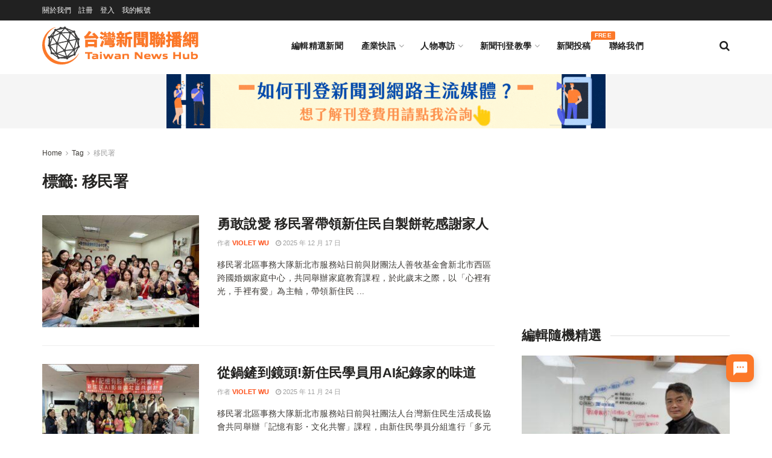

--- FILE ---
content_type: text/html; charset=UTF-8
request_url: https://twnewshub.com/archives/tag/%E7%A7%BB%E6%B0%91%E7%BD%B2
body_size: 30393
content:
<!doctype html>
<!--[if lt IE 7]> <html class="no-js lt-ie9 lt-ie8 lt-ie7" lang="zh-TW"> <![endif]-->
<!--[if IE 7]>    <html class="no-js lt-ie9 lt-ie8" lang="zh-TW"> <![endif]-->
<!--[if IE 8]>    <html class="no-js lt-ie9" lang="zh-TW"> <![endif]-->
<!--[if IE 9]>    <html class="no-js lt-ie10" lang="zh-TW"> <![endif]-->
<!--[if gt IE 8]><!--> <html class="no-js" lang="zh-TW"> <!--<![endif]-->
<head>
    <meta http-equiv="Content-Type" content="text/html; charset=UTF-8" />
    <meta name='viewport' content='width=device-width, initial-scale=1, user-scalable=yes' />
    <link rel="profile" href="http://gmpg.org/xfn/11" />
    <link rel="pingback" href="https://twnewshub.com/xmlrpc.php" />
    <meta name="theme-color" content="#fc7829">
             <meta name="msapplication-navbutton-color" content="#fc7829">
             <meta name="apple-mobile-web-app-status-bar-style" content="#fc7829"><meta name='robots' content='noindex, follow' />
	<style>img:is([sizes="auto" i], [sizes^="auto," i]) { contain-intrinsic-size: 3000px 1500px }</style>
	<script id="cookieyes" type="text/javascript" src="https://cdn-cookieyes.com/client_data/fe5fb963f80f4125a9ffa1e8/script.js"></script>			<script type="text/javascript">
			  var jnews_ajax_url = '/?ajax-request=jnews'
			</script>
			<script type="text/javascript">;window.jnews=window.jnews||{},window.jnews.library=window.jnews.library||{},window.jnews.library=function(){"use strict";var e=this;e.win=window,e.doc=document,e.noop=function(){},e.globalBody=e.doc.getElementsByTagName("body")[0],e.globalBody=e.globalBody?e.globalBody:e.doc,e.win.jnewsDataStorage=e.win.jnewsDataStorage||{_storage:new WeakMap,put:function(e,t,n){this._storage.has(e)||this._storage.set(e,new Map),this._storage.get(e).set(t,n)},get:function(e,t){return this._storage.get(e).get(t)},has:function(e,t){return this._storage.has(e)&&this._storage.get(e).has(t)},remove:function(e,t){var n=this._storage.get(e).delete(t);return 0===!this._storage.get(e).size&&this._storage.delete(e),n}},e.windowWidth=function(){return e.win.innerWidth||e.docEl.clientWidth||e.globalBody.clientWidth},e.windowHeight=function(){return e.win.innerHeight||e.docEl.clientHeight||e.globalBody.clientHeight},e.requestAnimationFrame=e.win.requestAnimationFrame||e.win.webkitRequestAnimationFrame||e.win.mozRequestAnimationFrame||e.win.msRequestAnimationFrame||window.oRequestAnimationFrame||function(e){return setTimeout(e,1e3/60)},e.cancelAnimationFrame=e.win.cancelAnimationFrame||e.win.webkitCancelAnimationFrame||e.win.webkitCancelRequestAnimationFrame||e.win.mozCancelAnimationFrame||e.win.msCancelRequestAnimationFrame||e.win.oCancelRequestAnimationFrame||function(e){clearTimeout(e)},e.classListSupport="classList"in document.createElement("_"),e.hasClass=e.classListSupport?function(e,t){return e.classList.contains(t)}:function(e,t){return e.className.indexOf(t)>=0},e.addClass=e.classListSupport?function(t,n){e.hasClass(t,n)||t.classList.add(n)}:function(t,n){e.hasClass(t,n)||(t.className+=" "+n)},e.removeClass=e.classListSupport?function(t,n){e.hasClass(t,n)&&t.classList.remove(n)}:function(t,n){e.hasClass(t,n)&&(t.className=t.className.replace(n,""))},e.objKeys=function(e){var t=[];for(var n in e)Object.prototype.hasOwnProperty.call(e,n)&&t.push(n);return t},e.isObjectSame=function(e,t){var n=!0;return JSON.stringify(e)!==JSON.stringify(t)&&(n=!1),n},e.extend=function(){for(var e,t,n,o=arguments[0]||{},i=1,a=arguments.length;i<a;i++)if(null!==(e=arguments[i]))for(t in e)o!==(n=e[t])&&void 0!==n&&(o[t]=n);return o},e.dataStorage=e.win.jnewsDataStorage,e.isVisible=function(e){return 0!==e.offsetWidth&&0!==e.offsetHeight||e.getBoundingClientRect().length},e.getHeight=function(e){return e.offsetHeight||e.clientHeight||e.getBoundingClientRect().height},e.getWidth=function(e){return e.offsetWidth||e.clientWidth||e.getBoundingClientRect().width},e.supportsPassive=!1;try{var t=Object.defineProperty({},"passive",{get:function(){e.supportsPassive=!0}});"createEvent"in e.doc?e.win.addEventListener("test",null,t):"fireEvent"in e.doc&&e.win.attachEvent("test",null)}catch(e){}e.passiveOption=!!e.supportsPassive&&{passive:!0},e.setStorage=function(e,t){e="jnews-"+e;var n={expired:Math.floor(((new Date).getTime()+432e5)/1e3)};t=Object.assign(n,t);localStorage.setItem(e,JSON.stringify(t))},e.getStorage=function(e){e="jnews-"+e;var t=localStorage.getItem(e);return null!==t&&0<t.length?JSON.parse(localStorage.getItem(e)):{}},e.expiredStorage=function(){var t,n="jnews-";for(var o in localStorage)o.indexOf(n)>-1&&"undefined"!==(t=e.getStorage(o.replace(n,""))).expired&&t.expired<Math.floor((new Date).getTime()/1e3)&&localStorage.removeItem(o)},e.addEvents=function(t,n,o){for(var i in n){var a=["touchstart","touchmove"].indexOf(i)>=0&&!o&&e.passiveOption;"createEvent"in e.doc?t.addEventListener(i,n[i],a):"fireEvent"in e.doc&&t.attachEvent("on"+i,n[i])}},e.removeEvents=function(t,n){for(var o in n)"createEvent"in e.doc?t.removeEventListener(o,n[o]):"fireEvent"in e.doc&&t.detachEvent("on"+o,n[o])},e.triggerEvents=function(t,n,o){var i;o=o||{detail:null};return"createEvent"in e.doc?(!(i=e.doc.createEvent("CustomEvent")||new CustomEvent(n)).initCustomEvent||i.initCustomEvent(n,!0,!1,o),void t.dispatchEvent(i)):"fireEvent"in e.doc?((i=e.doc.createEventObject()).eventType=n,void t.fireEvent("on"+i.eventType,i)):void 0},e.getParents=function(t,n){void 0===n&&(n=e.doc);for(var o=[],i=t.parentNode,a=!1;!a;)if(i){var r=i;r.querySelectorAll(n).length?a=!0:(o.push(r),i=r.parentNode)}else o=[],a=!0;return o},e.forEach=function(e,t,n){for(var o=0,i=e.length;o<i;o++)t.call(n,e[o],o)},e.getText=function(e){return e.innerText||e.textContent},e.setText=function(e,t){var n="object"==typeof t?t.innerText||t.textContent:t;e.innerText&&(e.innerText=n),e.textContent&&(e.textContent=n)},e.httpBuildQuery=function(t){return e.objKeys(t).reduce(function t(n){var o=arguments.length>1&&void 0!==arguments[1]?arguments[1]:null;return function(i,a){var r=n[a];a=encodeURIComponent(a);var s=o?"".concat(o,"[").concat(a,"]"):a;return null==r||"function"==typeof r?(i.push("".concat(s,"=")),i):["number","boolean","string"].includes(typeof r)?(i.push("".concat(s,"=").concat(encodeURIComponent(r))),i):(i.push(e.objKeys(r).reduce(t(r,s),[]).join("&")),i)}}(t),[]).join("&")},e.get=function(t,n,o,i){return o="function"==typeof o?o:e.noop,e.ajax("GET",t,n,o,i)},e.post=function(t,n,o,i){return o="function"==typeof o?o:e.noop,e.ajax("POST",t,n,o,i)},e.ajax=function(t,n,o,i,a){var r=new XMLHttpRequest,s=n,c=e.httpBuildQuery(o);if(t=-1!=["GET","POST"].indexOf(t)?t:"GET",r.open(t,s+("GET"==t?"?"+c:""),!0),"POST"==t&&r.setRequestHeader("Content-type","application/x-www-form-urlencoded"),r.setRequestHeader("X-Requested-With","XMLHttpRequest"),r.onreadystatechange=function(){4===r.readyState&&200<=r.status&&300>r.status&&"function"==typeof i&&i.call(void 0,r.response)},void 0!==a&&!a){return{xhr:r,send:function(){r.send("POST"==t?c:null)}}}return r.send("POST"==t?c:null),{xhr:r}},e.scrollTo=function(t,n,o){function i(e,t,n){this.start=this.position(),this.change=e-this.start,this.currentTime=0,this.increment=20,this.duration=void 0===n?500:n,this.callback=t,this.finish=!1,this.animateScroll()}return Math.easeInOutQuad=function(e,t,n,o){return(e/=o/2)<1?n/2*e*e+t:-n/2*(--e*(e-2)-1)+t},i.prototype.stop=function(){this.finish=!0},i.prototype.move=function(t){e.doc.documentElement.scrollTop=t,e.globalBody.parentNode.scrollTop=t,e.globalBody.scrollTop=t},i.prototype.position=function(){return e.doc.documentElement.scrollTop||e.globalBody.parentNode.scrollTop||e.globalBody.scrollTop},i.prototype.animateScroll=function(){this.currentTime+=this.increment;var t=Math.easeInOutQuad(this.currentTime,this.start,this.change,this.duration);this.move(t),this.currentTime<this.duration&&!this.finish?e.requestAnimationFrame.call(e.win,this.animateScroll.bind(this)):this.callback&&"function"==typeof this.callback&&this.callback()},new i(t,n,o)},e.unwrap=function(t){var n,o=t;e.forEach(t,(function(e,t){n?n+=e:n=e})),o.replaceWith(n)},e.performance={start:function(e){performance.mark(e+"Start")},stop:function(e){performance.mark(e+"End"),performance.measure(e,e+"Start",e+"End")}},e.fps=function(){var t=0,n=0,o=0;!function(){var i=t=0,a=0,r=0,s=document.getElementById("fpsTable"),c=function(t){void 0===document.getElementsByTagName("body")[0]?e.requestAnimationFrame.call(e.win,(function(){c(t)})):document.getElementsByTagName("body")[0].appendChild(t)};null===s&&((s=document.createElement("div")).style.position="fixed",s.style.top="120px",s.style.left="10px",s.style.width="100px",s.style.height="20px",s.style.border="1px solid black",s.style.fontSize="11px",s.style.zIndex="100000",s.style.backgroundColor="white",s.id="fpsTable",c(s));var l=function(){o++,n=Date.now(),(a=(o/(r=(n-t)/1e3)).toPrecision(2))!=i&&(i=a,s.innerHTML=i+"fps"),1<r&&(t=n,o=0),e.requestAnimationFrame.call(e.win,l)};l()}()},e.instr=function(e,t){for(var n=0;n<t.length;n++)if(-1!==e.toLowerCase().indexOf(t[n].toLowerCase()))return!0},e.winLoad=function(t,n){function o(o){if("complete"===e.doc.readyState||"interactive"===e.doc.readyState)return!o||n?setTimeout(t,n||1):t(o),1}o()||e.addEvents(e.win,{load:o})},e.docReady=function(t,n){function o(o){if("complete"===e.doc.readyState||"interactive"===e.doc.readyState)return!o||n?setTimeout(t,n||1):t(o),1}o()||e.addEvents(e.doc,{DOMContentLoaded:o})},e.fireOnce=function(){e.docReady((function(){e.assets=e.assets||[],e.assets.length&&(e.boot(),e.load_assets())}),50)},e.boot=function(){e.length&&e.doc.querySelectorAll("style[media]").forEach((function(e){"not all"==e.getAttribute("media")&&e.removeAttribute("media")}))},e.create_js=function(t,n){var o=e.doc.createElement("script");switch(o.setAttribute("src",t),n){case"defer":o.setAttribute("defer",!0);break;case"async":o.setAttribute("async",!0);break;case"deferasync":o.setAttribute("defer",!0),o.setAttribute("async",!0)}e.globalBody.appendChild(o)},e.load_assets=function(){"object"==typeof e.assets&&e.forEach(e.assets.slice(0),(function(t,n){var o="";t.defer&&(o+="defer"),t.async&&(o+="async"),e.create_js(t.url,o);var i=e.assets.indexOf(t);i>-1&&e.assets.splice(i,1)})),e.assets=jnewsoption.au_scripts=window.jnewsads=[]},e.setCookie=function(e,t,n){var o="";if(n){var i=new Date;i.setTime(i.getTime()+24*n*60*60*1e3),o="; expires="+i.toUTCString()}document.cookie=e+"="+(t||"")+o+"; path=/"},e.getCookie=function(e){for(var t=e+"=",n=document.cookie.split(";"),o=0;o<n.length;o++){for(var i=n[o];" "==i.charAt(0);)i=i.substring(1,i.length);if(0==i.indexOf(t))return i.substring(t.length,i.length)}return null},e.eraseCookie=function(e){document.cookie=e+"=; Path=/; Expires=Thu, 01 Jan 1970 00:00:01 GMT;"},e.docReady((function(){e.globalBody=e.globalBody==e.doc?e.doc.getElementsByTagName("body")[0]:e.globalBody,e.globalBody=e.globalBody?e.globalBody:e.doc})),e.winLoad((function(){e.winLoad((function(){var t=!1;if(void 0!==window.jnewsadmin)if(void 0!==window.file_version_checker){var n=e.objKeys(window.file_version_checker);n.length?n.forEach((function(e){t||"10.0.4"===window.file_version_checker[e]||(t=!0)})):t=!0}else t=!0;t&&(window.jnewsHelper.getMessage(),window.jnewsHelper.getNotice())}),2500)}))},window.jnews.library=new window.jnews.library;</script>
	<!-- This site is optimized with the Yoast SEO plugin v26.3 - https://yoast.com/wordpress/plugins/seo/ -->
	<title>移民署 彙整 - 台灣新聞聯播網｜新聞稿發佈｜新聞稿刊登｜Taiwan Press Release</title>
	<meta property="og:locale" content="zh_TW" />
	<meta property="og:type" content="article" />
	<meta property="og:title" content="移民署 彙整 - 台灣新聞聯播網｜新聞稿發佈｜新聞稿刊登｜Taiwan Press Release" />
	<meta property="og:url" content="https://twnewshub.com/archives/tag/移民署" />
	<meta property="og:site_name" content="台灣新聞聯播網｜新聞稿發佈｜新聞稿刊登｜Taiwan Press Release" />
	<meta name="twitter:card" content="summary_large_image" />
	<script type="application/ld+json" class="yoast-schema-graph">{"@context":"https://schema.org","@graph":[{"@type":"CollectionPage","@id":"https://twnewshub.com/archives/tag/%e7%a7%bb%e6%b0%91%e7%bd%b2","url":"https://twnewshub.com/archives/tag/%e7%a7%bb%e6%b0%91%e7%bd%b2","name":"移民署 彙整 - 台灣新聞聯播網｜新聞稿發佈｜新聞稿刊登｜Taiwan Press Release","isPartOf":{"@id":"https://twnewshub.com/#website"},"primaryImageOfPage":{"@id":"https://twnewshub.com/archives/tag/%e7%a7%bb%e6%b0%91%e7%bd%b2#primaryimage"},"image":{"@id":"https://twnewshub.com/archives/tag/%e7%a7%bb%e6%b0%91%e7%bd%b2#primaryimage"},"thumbnailUrl":"https://twnewshub.com/wp-content/uploads/2025/12/46a346b569.jpeg","breadcrumb":{"@id":"https://twnewshub.com/archives/tag/%e7%a7%bb%e6%b0%91%e7%bd%b2#breadcrumb"},"inLanguage":"zh-TW"},{"@type":"ImageObject","inLanguage":"zh-TW","@id":"https://twnewshub.com/archives/tag/%e7%a7%bb%e6%b0%91%e7%bd%b2#primaryimage","url":"https://twnewshub.com/wp-content/uploads/2025/12/46a346b569.jpeg","contentUrl":"https://twnewshub.com/wp-content/uploads/2025/12/46a346b569.jpeg","width":1200,"height":675,"caption":"課程學員全體合影"},{"@type":"BreadcrumbList","@id":"https://twnewshub.com/archives/tag/%e7%a7%bb%e6%b0%91%e7%bd%b2#breadcrumb","itemListElement":[{"@type":"ListItem","position":1,"name":"首頁","item":"https://twnewshub.com/"},{"@type":"ListItem","position":2,"name":"移民署"}]},{"@type":"WebSite","@id":"https://twnewshub.com/#website","url":"https://twnewshub.com/","name":"台灣新聞聯播網 Taiwan News Hub","description":"台灣新聞聯播網 (Taiwan News Hub) 是台灣最大的免費新聞發布平台，企業可藉由定期的新聞稿刊登，來提昇 SEO 品質分數、經營內容行銷、增加內容曝光管道及反向連結。註冊會員並通過審核後，即可免費刊登新聞內容，亦可付費加購主流媒體刊登服務。","alternateName":"台灣新聞聯播網","potentialAction":[{"@type":"SearchAction","target":{"@type":"EntryPoint","urlTemplate":"https://twnewshub.com/?s={search_term_string}"},"query-input":{"@type":"PropertyValueSpecification","valueRequired":true,"valueName":"search_term_string"}}],"inLanguage":"zh-TW"}]}</script>
	<!-- / Yoast SEO plugin. -->


<link rel='dns-prefetch' href='//fonts.googleapis.com' />
<link rel='preconnect' href='https://fonts.gstatic.com' />
<link rel="alternate" type="application/rss+xml" title="訂閱《台灣新聞聯播網｜新聞稿發佈｜新聞稿刊登｜Taiwan Press Release》&raquo; 資訊提供" href="https://twnewshub.com/feed" />
<link rel="alternate" type="application/rss+xml" title="訂閱《台灣新聞聯播網｜新聞稿發佈｜新聞稿刊登｜Taiwan Press Release》&raquo; 留言的資訊提供" href="https://twnewshub.com/comments/feed" />
<link rel="alternate" type="application/rss+xml" title="訂閱《台灣新聞聯播網｜新聞稿發佈｜新聞稿刊登｜Taiwan Press Release》&raquo; 標籤〈移民署〉的資訊提供" href="https://twnewshub.com/archives/tag/%e7%a7%bb%e6%b0%91%e7%bd%b2/feed" />
<script type="text/javascript">
/* <![CDATA[ */
window._wpemojiSettings = {"baseUrl":"https:\/\/s.w.org\/images\/core\/emoji\/16.0.1\/72x72\/","ext":".png","svgUrl":"https:\/\/s.w.org\/images\/core\/emoji\/16.0.1\/svg\/","svgExt":".svg","source":{"concatemoji":"https:\/\/twnewshub.com\/wp-includes\/js\/wp-emoji-release.min.js?ver=6.8.3"}};
/*! This file is auto-generated */
!function(s,n){var o,i,e;function c(e){try{var t={supportTests:e,timestamp:(new Date).valueOf()};sessionStorage.setItem(o,JSON.stringify(t))}catch(e){}}function p(e,t,n){e.clearRect(0,0,e.canvas.width,e.canvas.height),e.fillText(t,0,0);var t=new Uint32Array(e.getImageData(0,0,e.canvas.width,e.canvas.height).data),a=(e.clearRect(0,0,e.canvas.width,e.canvas.height),e.fillText(n,0,0),new Uint32Array(e.getImageData(0,0,e.canvas.width,e.canvas.height).data));return t.every(function(e,t){return e===a[t]})}function u(e,t){e.clearRect(0,0,e.canvas.width,e.canvas.height),e.fillText(t,0,0);for(var n=e.getImageData(16,16,1,1),a=0;a<n.data.length;a++)if(0!==n.data[a])return!1;return!0}function f(e,t,n,a){switch(t){case"flag":return n(e,"\ud83c\udff3\ufe0f\u200d\u26a7\ufe0f","\ud83c\udff3\ufe0f\u200b\u26a7\ufe0f")?!1:!n(e,"\ud83c\udde8\ud83c\uddf6","\ud83c\udde8\u200b\ud83c\uddf6")&&!n(e,"\ud83c\udff4\udb40\udc67\udb40\udc62\udb40\udc65\udb40\udc6e\udb40\udc67\udb40\udc7f","\ud83c\udff4\u200b\udb40\udc67\u200b\udb40\udc62\u200b\udb40\udc65\u200b\udb40\udc6e\u200b\udb40\udc67\u200b\udb40\udc7f");case"emoji":return!a(e,"\ud83e\udedf")}return!1}function g(e,t,n,a){var r="undefined"!=typeof WorkerGlobalScope&&self instanceof WorkerGlobalScope?new OffscreenCanvas(300,150):s.createElement("canvas"),o=r.getContext("2d",{willReadFrequently:!0}),i=(o.textBaseline="top",o.font="600 32px Arial",{});return e.forEach(function(e){i[e]=t(o,e,n,a)}),i}function t(e){var t=s.createElement("script");t.src=e,t.defer=!0,s.head.appendChild(t)}"undefined"!=typeof Promise&&(o="wpEmojiSettingsSupports",i=["flag","emoji"],n.supports={everything:!0,everythingExceptFlag:!0},e=new Promise(function(e){s.addEventListener("DOMContentLoaded",e,{once:!0})}),new Promise(function(t){var n=function(){try{var e=JSON.parse(sessionStorage.getItem(o));if("object"==typeof e&&"number"==typeof e.timestamp&&(new Date).valueOf()<e.timestamp+604800&&"object"==typeof e.supportTests)return e.supportTests}catch(e){}return null}();if(!n){if("undefined"!=typeof Worker&&"undefined"!=typeof OffscreenCanvas&&"undefined"!=typeof URL&&URL.createObjectURL&&"undefined"!=typeof Blob)try{var e="postMessage("+g.toString()+"("+[JSON.stringify(i),f.toString(),p.toString(),u.toString()].join(",")+"));",a=new Blob([e],{type:"text/javascript"}),r=new Worker(URL.createObjectURL(a),{name:"wpTestEmojiSupports"});return void(r.onmessage=function(e){c(n=e.data),r.terminate(),t(n)})}catch(e){}c(n=g(i,f,p,u))}t(n)}).then(function(e){for(var t in e)n.supports[t]=e[t],n.supports.everything=n.supports.everything&&n.supports[t],"flag"!==t&&(n.supports.everythingExceptFlag=n.supports.everythingExceptFlag&&n.supports[t]);n.supports.everythingExceptFlag=n.supports.everythingExceptFlag&&!n.supports.flag,n.DOMReady=!1,n.readyCallback=function(){n.DOMReady=!0}}).then(function(){return e}).then(function(){var e;n.supports.everything||(n.readyCallback(),(e=n.source||{}).concatemoji?t(e.concatemoji):e.wpemoji&&e.twemoji&&(t(e.twemoji),t(e.wpemoji)))}))}((window,document),window._wpemojiSettings);
/* ]]> */
</script>
<style id='wp-emoji-styles-inline-css' type='text/css'>

	img.wp-smiley, img.emoji {
		display: inline !important;
		border: none !important;
		box-shadow: none !important;
		height: 1em !important;
		width: 1em !important;
		margin: 0 0.07em !important;
		vertical-align: -0.1em !important;
		background: none !important;
		padding: 0 !important;
	}
</style>
<link rel='stylesheet' id='wp-block-library-css' href='https://twnewshub.com/wp-includes/css/dist/block-library/style.min.css?ver=6.8.3' type='text/css' media='all' />
<style id='classic-theme-styles-inline-css' type='text/css'>
/*! This file is auto-generated */
.wp-block-button__link{color:#fff;background-color:#32373c;border-radius:9999px;box-shadow:none;text-decoration:none;padding:calc(.667em + 2px) calc(1.333em + 2px);font-size:1.125em}.wp-block-file__button{background:#32373c;color:#fff;text-decoration:none}
</style>
<link rel='stylesheet' id='jnews-faq-css' href='https://twnewshub.com/wp-content/plugins/jnews-essential/assets/css/faq.css?ver=12.0.2' type='text/css' media='all' />
<style id='global-styles-inline-css' type='text/css'>
:root{--wp--preset--aspect-ratio--square: 1;--wp--preset--aspect-ratio--4-3: 4/3;--wp--preset--aspect-ratio--3-4: 3/4;--wp--preset--aspect-ratio--3-2: 3/2;--wp--preset--aspect-ratio--2-3: 2/3;--wp--preset--aspect-ratio--16-9: 16/9;--wp--preset--aspect-ratio--9-16: 9/16;--wp--preset--color--black: #000000;--wp--preset--color--cyan-bluish-gray: #abb8c3;--wp--preset--color--white: #ffffff;--wp--preset--color--pale-pink: #f78da7;--wp--preset--color--vivid-red: #cf2e2e;--wp--preset--color--luminous-vivid-orange: #ff6900;--wp--preset--color--luminous-vivid-amber: #fcb900;--wp--preset--color--light-green-cyan: #7bdcb5;--wp--preset--color--vivid-green-cyan: #00d084;--wp--preset--color--pale-cyan-blue: #8ed1fc;--wp--preset--color--vivid-cyan-blue: #0693e3;--wp--preset--color--vivid-purple: #9b51e0;--wp--preset--gradient--vivid-cyan-blue-to-vivid-purple: linear-gradient(135deg,rgba(6,147,227,1) 0%,rgb(155,81,224) 100%);--wp--preset--gradient--light-green-cyan-to-vivid-green-cyan: linear-gradient(135deg,rgb(122,220,180) 0%,rgb(0,208,130) 100%);--wp--preset--gradient--luminous-vivid-amber-to-luminous-vivid-orange: linear-gradient(135deg,rgba(252,185,0,1) 0%,rgba(255,105,0,1) 100%);--wp--preset--gradient--luminous-vivid-orange-to-vivid-red: linear-gradient(135deg,rgba(255,105,0,1) 0%,rgb(207,46,46) 100%);--wp--preset--gradient--very-light-gray-to-cyan-bluish-gray: linear-gradient(135deg,rgb(238,238,238) 0%,rgb(169,184,195) 100%);--wp--preset--gradient--cool-to-warm-spectrum: linear-gradient(135deg,rgb(74,234,220) 0%,rgb(151,120,209) 20%,rgb(207,42,186) 40%,rgb(238,44,130) 60%,rgb(251,105,98) 80%,rgb(254,248,76) 100%);--wp--preset--gradient--blush-light-purple: linear-gradient(135deg,rgb(255,206,236) 0%,rgb(152,150,240) 100%);--wp--preset--gradient--blush-bordeaux: linear-gradient(135deg,rgb(254,205,165) 0%,rgb(254,45,45) 50%,rgb(107,0,62) 100%);--wp--preset--gradient--luminous-dusk: linear-gradient(135deg,rgb(255,203,112) 0%,rgb(199,81,192) 50%,rgb(65,88,208) 100%);--wp--preset--gradient--pale-ocean: linear-gradient(135deg,rgb(255,245,203) 0%,rgb(182,227,212) 50%,rgb(51,167,181) 100%);--wp--preset--gradient--electric-grass: linear-gradient(135deg,rgb(202,248,128) 0%,rgb(113,206,126) 100%);--wp--preset--gradient--midnight: linear-gradient(135deg,rgb(2,3,129) 0%,rgb(40,116,252) 100%);--wp--preset--font-size--small: 13px;--wp--preset--font-size--medium: 20px;--wp--preset--font-size--large: 36px;--wp--preset--font-size--x-large: 42px;--wp--preset--spacing--20: 0.44rem;--wp--preset--spacing--30: 0.67rem;--wp--preset--spacing--40: 1rem;--wp--preset--spacing--50: 1.5rem;--wp--preset--spacing--60: 2.25rem;--wp--preset--spacing--70: 3.38rem;--wp--preset--spacing--80: 5.06rem;--wp--preset--shadow--natural: 6px 6px 9px rgba(0, 0, 0, 0.2);--wp--preset--shadow--deep: 12px 12px 50px rgba(0, 0, 0, 0.4);--wp--preset--shadow--sharp: 6px 6px 0px rgba(0, 0, 0, 0.2);--wp--preset--shadow--outlined: 6px 6px 0px -3px rgba(255, 255, 255, 1), 6px 6px rgba(0, 0, 0, 1);--wp--preset--shadow--crisp: 6px 6px 0px rgba(0, 0, 0, 1);}:where(.is-layout-flex){gap: 0.5em;}:where(.is-layout-grid){gap: 0.5em;}body .is-layout-flex{display: flex;}.is-layout-flex{flex-wrap: wrap;align-items: center;}.is-layout-flex > :is(*, div){margin: 0;}body .is-layout-grid{display: grid;}.is-layout-grid > :is(*, div){margin: 0;}:where(.wp-block-columns.is-layout-flex){gap: 2em;}:where(.wp-block-columns.is-layout-grid){gap: 2em;}:where(.wp-block-post-template.is-layout-flex){gap: 1.25em;}:where(.wp-block-post-template.is-layout-grid){gap: 1.25em;}.has-black-color{color: var(--wp--preset--color--black) !important;}.has-cyan-bluish-gray-color{color: var(--wp--preset--color--cyan-bluish-gray) !important;}.has-white-color{color: var(--wp--preset--color--white) !important;}.has-pale-pink-color{color: var(--wp--preset--color--pale-pink) !important;}.has-vivid-red-color{color: var(--wp--preset--color--vivid-red) !important;}.has-luminous-vivid-orange-color{color: var(--wp--preset--color--luminous-vivid-orange) !important;}.has-luminous-vivid-amber-color{color: var(--wp--preset--color--luminous-vivid-amber) !important;}.has-light-green-cyan-color{color: var(--wp--preset--color--light-green-cyan) !important;}.has-vivid-green-cyan-color{color: var(--wp--preset--color--vivid-green-cyan) !important;}.has-pale-cyan-blue-color{color: var(--wp--preset--color--pale-cyan-blue) !important;}.has-vivid-cyan-blue-color{color: var(--wp--preset--color--vivid-cyan-blue) !important;}.has-vivid-purple-color{color: var(--wp--preset--color--vivid-purple) !important;}.has-black-background-color{background-color: var(--wp--preset--color--black) !important;}.has-cyan-bluish-gray-background-color{background-color: var(--wp--preset--color--cyan-bluish-gray) !important;}.has-white-background-color{background-color: var(--wp--preset--color--white) !important;}.has-pale-pink-background-color{background-color: var(--wp--preset--color--pale-pink) !important;}.has-vivid-red-background-color{background-color: var(--wp--preset--color--vivid-red) !important;}.has-luminous-vivid-orange-background-color{background-color: var(--wp--preset--color--luminous-vivid-orange) !important;}.has-luminous-vivid-amber-background-color{background-color: var(--wp--preset--color--luminous-vivid-amber) !important;}.has-light-green-cyan-background-color{background-color: var(--wp--preset--color--light-green-cyan) !important;}.has-vivid-green-cyan-background-color{background-color: var(--wp--preset--color--vivid-green-cyan) !important;}.has-pale-cyan-blue-background-color{background-color: var(--wp--preset--color--pale-cyan-blue) !important;}.has-vivid-cyan-blue-background-color{background-color: var(--wp--preset--color--vivid-cyan-blue) !important;}.has-vivid-purple-background-color{background-color: var(--wp--preset--color--vivid-purple) !important;}.has-black-border-color{border-color: var(--wp--preset--color--black) !important;}.has-cyan-bluish-gray-border-color{border-color: var(--wp--preset--color--cyan-bluish-gray) !important;}.has-white-border-color{border-color: var(--wp--preset--color--white) !important;}.has-pale-pink-border-color{border-color: var(--wp--preset--color--pale-pink) !important;}.has-vivid-red-border-color{border-color: var(--wp--preset--color--vivid-red) !important;}.has-luminous-vivid-orange-border-color{border-color: var(--wp--preset--color--luminous-vivid-orange) !important;}.has-luminous-vivid-amber-border-color{border-color: var(--wp--preset--color--luminous-vivid-amber) !important;}.has-light-green-cyan-border-color{border-color: var(--wp--preset--color--light-green-cyan) !important;}.has-vivid-green-cyan-border-color{border-color: var(--wp--preset--color--vivid-green-cyan) !important;}.has-pale-cyan-blue-border-color{border-color: var(--wp--preset--color--pale-cyan-blue) !important;}.has-vivid-cyan-blue-border-color{border-color: var(--wp--preset--color--vivid-cyan-blue) !important;}.has-vivid-purple-border-color{border-color: var(--wp--preset--color--vivid-purple) !important;}.has-vivid-cyan-blue-to-vivid-purple-gradient-background{background: var(--wp--preset--gradient--vivid-cyan-blue-to-vivid-purple) !important;}.has-light-green-cyan-to-vivid-green-cyan-gradient-background{background: var(--wp--preset--gradient--light-green-cyan-to-vivid-green-cyan) !important;}.has-luminous-vivid-amber-to-luminous-vivid-orange-gradient-background{background: var(--wp--preset--gradient--luminous-vivid-amber-to-luminous-vivid-orange) !important;}.has-luminous-vivid-orange-to-vivid-red-gradient-background{background: var(--wp--preset--gradient--luminous-vivid-orange-to-vivid-red) !important;}.has-very-light-gray-to-cyan-bluish-gray-gradient-background{background: var(--wp--preset--gradient--very-light-gray-to-cyan-bluish-gray) !important;}.has-cool-to-warm-spectrum-gradient-background{background: var(--wp--preset--gradient--cool-to-warm-spectrum) !important;}.has-blush-light-purple-gradient-background{background: var(--wp--preset--gradient--blush-light-purple) !important;}.has-blush-bordeaux-gradient-background{background: var(--wp--preset--gradient--blush-bordeaux) !important;}.has-luminous-dusk-gradient-background{background: var(--wp--preset--gradient--luminous-dusk) !important;}.has-pale-ocean-gradient-background{background: var(--wp--preset--gradient--pale-ocean) !important;}.has-electric-grass-gradient-background{background: var(--wp--preset--gradient--electric-grass) !important;}.has-midnight-gradient-background{background: var(--wp--preset--gradient--midnight) !important;}.has-small-font-size{font-size: var(--wp--preset--font-size--small) !important;}.has-medium-font-size{font-size: var(--wp--preset--font-size--medium) !important;}.has-large-font-size{font-size: var(--wp--preset--font-size--large) !important;}.has-x-large-font-size{font-size: var(--wp--preset--font-size--x-large) !important;}
:where(.wp-block-post-template.is-layout-flex){gap: 1.25em;}:where(.wp-block-post-template.is-layout-grid){gap: 1.25em;}
:where(.wp-block-columns.is-layout-flex){gap: 2em;}:where(.wp-block-columns.is-layout-grid){gap: 2em;}
:root :where(.wp-block-pullquote){font-size: 1.5em;line-height: 1.6;}
</style>
<link rel='stylesheet' id='gn-frontend-gnfollow-style-css' href='https://twnewshub.com/wp-content/plugins/gn-publisher/assets/css/gn-frontend-gnfollow.min.css?ver=1.5.24' type='text/css' media='all' />
<link rel='stylesheet' id='nextchat-css-css' href='https://twnewshub.com/wp-content/plugins/nextchat/scripts/css/styles.css?ver=6.8.3' type='text/css' media='all' />
<link rel='stylesheet' id='hide-admin-bar-based-on-user-roles-css' href='https://twnewshub.com/wp-content/plugins/hide-admin-bar-based-on-user-roles/public/css/hide-admin-bar-based-on-user-roles-public.css?ver=6.0.5' type='text/css' media='all' />
<link rel='stylesheet' id='wpuf-layout1-css' href='https://twnewshub.com/wp-content/plugins/wp-user-frontend/assets/css/frontend-form/layout1.css?ver=4.2.2' type='text/css' media='all' />
<link rel='stylesheet' id='wpuf-frontend-forms-css' href='https://twnewshub.com/wp-content/plugins/wp-user-frontend/assets/css/frontend-forms.css?ver=4.2.2' type='text/css' media='all' />
<link rel='stylesheet' id='wpuf-sweetalert2-css' href='https://twnewshub.com/wp-content/plugins/wp-user-frontend/assets/vendor/sweetalert2/sweetalert2.css?ver=11.4.8' type='text/css' media='all' />
<link rel='stylesheet' id='wpuf-jquery-ui-css' href='https://twnewshub.com/wp-content/plugins/wp-user-frontend/assets/css/jquery-ui-1.9.1.custom.css?ver=1.9.1' type='text/css' media='all' />
<link rel='stylesheet' id='jnews-parent-style-css' href='https://twnewshub.com/wp-content/themes/jnews/style.css?ver=6.8.3' type='text/css' media='all' />
<link rel='stylesheet' id='elementor-frontend-css' href='https://twnewshub.com/wp-content/plugins/elementor/assets/css/frontend.min.css?ver=3.33.0' type='text/css' media='all' />
<link rel='stylesheet' id='jeg_customizer_font-css' href='//fonts.googleapis.com/css?family=Montserrat%3A700&#038;display=swap&#038;ver=1.3.2' type='text/css' media='all' />
<link rel='stylesheet' id='font-awesome-css' href='https://twnewshub.com/wp-content/plugins/elementor/assets/lib/font-awesome/css/font-awesome.min.css?ver=4.7.0' type='text/css' media='all' />
<link rel='stylesheet' id='jnews-icon-css' href='https://twnewshub.com/wp-content/themes/jnews/assets/fonts/jegicon/jegicon.css?ver=1.0.0' type='text/css' media='all' />
<link rel='stylesheet' id='jscrollpane-css' href='https://twnewshub.com/wp-content/themes/jnews/assets/css/jquery.jscrollpane.css?ver=1.0.0' type='text/css' media='all' />
<link rel='stylesheet' id='oknav-css' href='https://twnewshub.com/wp-content/themes/jnews/assets/css/okayNav.css?ver=1.0.0' type='text/css' media='all' />
<link rel='stylesheet' id='magnific-popup-css' href='https://twnewshub.com/wp-content/themes/jnews/assets/css/magnific-popup.css?ver=1.0.0' type='text/css' media='all' />
<link rel='stylesheet' id='chosen-css' href='https://twnewshub.com/wp-content/themes/jnews/assets/css/chosen/chosen.css?ver=1.0.0' type='text/css' media='all' />
<link rel='stylesheet' id='jnews-main-css' href='https://twnewshub.com/wp-content/themes/jnews/assets/css/main.css?ver=1.0.0' type='text/css' media='all' />
<link rel='stylesheet' id='jnews-pages-css' href='https://twnewshub.com/wp-content/themes/jnews/assets/css/pages.css?ver=1.0.0' type='text/css' media='all' />
<link rel='stylesheet' id='jnews-responsive-css' href='https://twnewshub.com/wp-content/themes/jnews/assets/css/responsive.css?ver=1.0.0' type='text/css' media='all' />
<link rel='stylesheet' id='jnews-pb-temp-css' href='https://twnewshub.com/wp-content/themes/jnews/assets/css/pb-temp.css?ver=1.0.0' type='text/css' media='all' />
<link rel='stylesheet' id='jnews-elementor-css' href='https://twnewshub.com/wp-content/themes/jnews/assets/css/elementor-frontend.css?ver=1.0.0' type='text/css' media='all' />
<link rel='stylesheet' id='jnews-style-css' href='https://twnewshub.com/wp-content/themes/jnews-child/style.css?ver=1.0.0' type='text/css' media='all' />
<link rel='stylesheet' id='jnews-darkmode-css' href='https://twnewshub.com/wp-content/themes/jnews/assets/css/darkmode.css?ver=1.0.0' type='text/css' media='all' />
<script type="text/javascript" src="https://twnewshub.com/wp-includes/js/jquery/jquery.min.js?ver=3.7.1" id="jquery-core-js"></script>
<script type="text/javascript" src="https://twnewshub.com/wp-includes/js/jquery/jquery-migrate.min.js?ver=3.4.1" id="jquery-migrate-js"></script>
<script type="text/javascript" id="nextchat-js-js-extra">
/* <![CDATA[ */
var nextchat = {"url":"https:\/\/twnewshub.com\/wp-admin\/admin-ajax.php"};
/* ]]> */
</script>
<script type="text/javascript" src="https://twnewshub.com/wp-content/plugins/nextchat/scripts/js/functions.js?ver=6.8.3" id="nextchat-js-js"></script>
<script type="text/javascript" src="https://twnewshub.com/wp-content/plugins/hide-admin-bar-based-on-user-roles/public/js/hide-admin-bar-based-on-user-roles-public.js?ver=6.0.5" id="hide-admin-bar-based-on-user-roles-js"></script>
<script type="text/javascript" src="https://twnewshub.com/wp-includes/js/jquery/ui/core.min.js?ver=1.13.3" id="jquery-ui-core-js"></script>
<script type="text/javascript" src="https://twnewshub.com/wp-includes/js/jquery/ui/datepicker.min.js?ver=1.13.3" id="jquery-ui-datepicker-js"></script>
<script type="text/javascript" id="jquery-ui-datepicker-js-after">
/* <![CDATA[ */
jQuery(function(jQuery){jQuery.datepicker.setDefaults({"closeText":"\u95dc\u9589","currentText":"\u4eca\u5929","monthNames":["1 \u6708","2 \u6708","3 \u6708","4 \u6708","5 \u6708","6 \u6708","7 \u6708","8 \u6708","9 \u6708","10 \u6708","11 \u6708","12 \u6708"],"monthNamesShort":["1 \u6708","2 \u6708","3 \u6708","4 \u6708","5 \u6708","6 \u6708","7 \u6708","8 \u6708","9 \u6708","10 \u6708","11 \u6708","12 \u6708"],"nextText":"\u4e0b\u4e00\u6b65","prevText":"\u4e0a\u4e00\u6b65","dayNames":["\u661f\u671f\u65e5","\u661f\u671f\u4e00","\u661f\u671f\u4e8c","\u661f\u671f\u4e09","\u661f\u671f\u56db","\u661f\u671f\u4e94","\u661f\u671f\u516d"],"dayNamesShort":["\u9031\u65e5","\u9031\u4e00","\u9031\u4e8c","\u9031\u4e09","\u9031\u56db","\u9031\u4e94","\u9031\u516d"],"dayNamesMin":["\u65e5","\u4e00","\u4e8c","\u4e09","\u56db","\u4e94","\u516d"],"dateFormat":"yy \u5e74 mm \u6708 d \u65e5","firstDay":1,"isRTL":false});});
/* ]]> */
</script>
<script type="text/javascript" src="https://twnewshub.com/wp-content/plugins/wp-user-frontend-pro/assets/js/jquery-ui-timepicker-addon.js?ver=4.2.2" id="jquery-ui-timepicker-js"></script>
<script type="text/javascript" src="https://twnewshub.com/wp-includes/js/clipboard.min.js?ver=2.0.11" id="clipboard-js"></script>
<script type="text/javascript" src="https://twnewshub.com/wp-includes/js/plupload/moxie.min.js?ver=1.3.5.1" id="moxiejs-js"></script>
<script type="text/javascript" src="https://twnewshub.com/wp-includes/js/plupload/plupload.min.js?ver=2.1.9" id="plupload-js"></script>
<script type="text/javascript" src="https://twnewshub.com/wp-includes/js/underscore.min.js?ver=1.13.7" id="underscore-js"></script>
<script type="text/javascript" src="https://twnewshub.com/wp-includes/js/dist/dom-ready.min.js?ver=f77871ff7694fffea381" id="wp-dom-ready-js"></script>
<script type="text/javascript" src="https://twnewshub.com/wp-includes/js/dist/hooks.min.js?ver=4d63a3d491d11ffd8ac6" id="wp-hooks-js"></script>
<script type="text/javascript" src="https://twnewshub.com/wp-includes/js/dist/i18n.min.js?ver=5e580eb46a90c2b997e6" id="wp-i18n-js"></script>
<script type="text/javascript" id="wp-i18n-js-after">
/* <![CDATA[ */
wp.i18n.setLocaleData( { 'text direction\u0004ltr': [ 'ltr' ] } );
/* ]]> */
</script>
<script type="text/javascript" id="wp-a11y-js-translations">
/* <![CDATA[ */
( function( domain, translations ) {
	var localeData = translations.locale_data[ domain ] || translations.locale_data.messages;
	localeData[""].domain = domain;
	wp.i18n.setLocaleData( localeData, domain );
} )( "default", {"translation-revision-date":"2025-12-02 01:03:18+0000","generator":"GlotPress\/4.0.3","domain":"messages","locale_data":{"messages":{"":{"domain":"messages","plural-forms":"nplurals=1; plural=0;","lang":"zh_TW"},"Notifications":["\u901a\u77e5"]}},"comment":{"reference":"wp-includes\/js\/dist\/a11y.js"}} );
/* ]]> */
</script>
<script type="text/javascript" src="https://twnewshub.com/wp-includes/js/dist/a11y.min.js?ver=3156534cc54473497e14" id="wp-a11y-js"></script>
<script type="text/javascript" id="plupload-handlers-js-extra">
/* <![CDATA[ */
var pluploadL10n = {"queue_limit_exceeded":"\u5617\u8a66\u6392\u5165\u4f47\u5217\u7684\u6a94\u6848\u8d85\u904e\u4e0a\u9650\u3002","file_exceeds_size_limit":"%s \u5df2\u8d85\u904e\u9019\u500b\u7db2\u7ad9\u7684\u6a94\u6848\u4e0a\u50b3\u5927\u5c0f\u9650\u5236\u3002","zero_byte_file":"\u6a94\u6848\u5167\u5bb9\u70ba\u7a7a\u3002\u8acb\u4e0a\u50b3\u5176\u4ed6\u6a94\u6848\u3002","invalid_filetype":"\u7db2\u9801\u4f3a\u670d\u5668\u7121\u6cd5\u8655\u7406\u9019\u500b\u6a94\u6848\u3002","not_an_image":"\u9019\u500b\u6a94\u6848\u4e0d\u662f\u5716\u7247\u3002\u8acb\u4e0a\u50b3\u5176\u4ed6\u6a94\u6848\u3002","image_memory_exceeded":"\u5df2\u8d85\u904e\u53ef\u7528\u8a18\u61b6\u9ad4\u6578\u91cf\u3002\u8acb\u6539\u70ba\u4e0a\u50b3\u5176\u4ed6\u8f03\u5c0f\u7684\u6a94\u6848\u3002","image_dimensions_exceeded":"\u9019\u5f35\u5716\u7247\u5df2\u8d85\u904e\u5716\u7247\u5c3a\u5bf8\u9650\u5236\u3002\u8acb\u6539\u70ba\u4e0a\u50b3\u5176\u4ed6\u6a94\u6848\u3002","default_error":"\u4e0a\u50b3\u6642\u767c\u751f\u932f\u8aa4\u3002\u8acb\u7a0d\u5f8c\u518d\u8a66\u3002","missing_upload_url":"\u7d44\u614b\u767c\u751f\u932f\u8aa4\uff0c\u8acb\u806f\u7d61\u4f3a\u670d\u5668\u7ba1\u7406\u54e1\u3002","upload_limit_exceeded":"\u76ee\u524d\u53ea\u80fd\u4e0a\u50b3 1 \u500b\u6a94\u6848\u3002","http_error":"\u4f3a\u670d\u5668\u50b3\u56de\u672a\u9810\u671f\u7684\u56de\u61c9\u3002\u6a94\u6848\u53ef\u80fd\u5df2\u5b8c\u6210\u4e0a\u50b3\uff0c\u8acb\u67e5\u770b\u5a92\u9ad4\u5eab\u6216\u91cd\u65b0\u8f09\u5165\u9801\u9762\u3002","http_error_image":"\u4f3a\u670d\u5668\u7121\u6cd5\u8655\u7406\u5716\u7247\u3002\u5982\u679c\u4f3a\u670d\u5668\u5fd9\u788c\u6216\u6c92\u6709\u8db3\u5920\u7684\u8cc7\u6e90\u5b8c\u6210\u5de5\u4f5c\uff0c\u4fbf\u6703\u767c\u751f\u9019\u7a2e\u72c0\u6cc1\uff0c\u4e0a\u50b3\u8f03\u5c0f\u7684\u5716\u7247\u53ef\u80fd\u6703\u6709\u6240\u5e6b\u52a9\u3002\u5efa\u8b70\u6700\u5927\u5c3a\u5bf8\u70ba 2560 \u50cf\u7d20\u3002","upload_failed":"\u4e0a\u50b3\u6642\u767c\u751f\u932f\u8aa4\u3002","big_upload_failed":"\u8acb\u5617\u8a66\u4f7f\u7528%1$s\u700f\u89bd\u5668\u4e0a\u50b3\u4ecb\u9762%2$s\u4e0a\u50b3\u6a94\u6848\u3002","big_upload_queued":"\u4f7f\u7528\u76ee\u524d\u7684\u700f\u89bd\u5668\u4e0a\u50b3\u6a94\u6848\u6642\uff0c%s \u5df2\u8d85\u904e\u591a\u6a94\u4e0a\u50b3\u4ecb\u9762\u7684\u6a94\u6848\u4e0a\u50b3\u5927\u5c0f\u9650\u5236\u3002","io_error":"IO \u932f\u8aa4\u3002","security_error":"\u5b89\u5168\u6027\u932f\u8aa4\u3002","file_cancelled":"\u6a94\u6848\u5df2\u53d6\u6d88\u3002","upload_stopped":"\u4e0a\u50b3\u5df2\u505c\u6b62\u3002","dismiss":"\u95dc\u9589","crunching":"\u6b63\u5728\u8655\u7406...","deleted":"\u5df2\u79fb\u81f3\u56de\u6536\u6876\u3002","error_uploading":"\u4e0a\u50b3 %s \u6642\u767c\u751f\u932f\u8aa4\u3002","unsupported_image":"\u9019\u5f35\u5716\u7247\u7121\u6cd5\u5728\u700f\u89bd\u5668\u4e2d\u986f\u793a\u3002\u70ba\u7372\u5f97\u6700\u4f73\u7d50\u679c\uff0c\u8acb\u5728\u4e0a\u50b3\u524d\u5c07\u5b83\u8f49\u63db\u70ba JPEG \u683c\u5f0f\u3002","noneditable_image":"\u7db2\u9801\u4f3a\u670d\u5668\u7121\u6cd5\u70ba\u9019\u5f35\u5716\u7247\u7522\u751f\u56de\u61c9\u5f0f\u5716\u7247\u3002\u4e0a\u50b3\u524d\u8acb\u5c07\u5b83\u8f49\u63db\u70ba JEPG \u6216 PNG\u3002","file_url_copied":"\u6a94\u6848\u7db2\u5740\u5df2\u8907\u88fd\u81f3\u526a\u8cbc\u7c3f\u3002"};
/* ]]> */
</script>
<script type="text/javascript" src="https://twnewshub.com/wp-includes/js/plupload/handlers.min.js?ver=6.8.3" id="plupload-handlers-js"></script>
<script type="text/javascript" src="//twnewshub.com/wp-content/uploads/jnews/gtag/gtag.js?ver=1768787154" id="jnews-google-tag-manager-js" defer></script>
<script type="text/javascript" id="jnews-google-tag-manager-js-after">
/* <![CDATA[ */
				window.addEventListener('DOMContentLoaded', function() {
					(function() {
						window.dataLayer = window.dataLayer || [];
						function gtag(){dataLayer.push(arguments);}
						gtag('js', new Date());
						gtag('config', 'G-XDTTNN7WGP');
					})();
				});
				
/* ]]> */
</script>
<link rel="https://api.w.org/" href="https://twnewshub.com/wp-json/" /><link rel="alternate" title="JSON" type="application/json" href="https://twnewshub.com/wp-json/wp/v2/tags/14553" /><link rel="EditURI" type="application/rsd+xml" title="RSD" href="https://twnewshub.com/xmlrpc.php?rsd" />
<meta name="generator" content="WordPress 6.8.3" />
<link rel="alternate" type="application/rss+xml" title="媒體 Feed &raquo; 台灣新聞聯播網｜新聞稿發佈｜新聞稿刊登｜Taiwan Press Release" href="https://twnewshub.com/feed/media" />
<link rel="alternate" type="application/rss+xml" title="圖片 Feed &raquo; 台灣新聞聯播網｜新聞稿發佈｜新聞稿刊登｜Taiwan Press Release" href="https://twnewshub.com/feed/image" />
<link rel="alternate" type="application/rss+xml" title="音訊 Feed &raquo; 台灣新聞聯播網｜新聞稿發佈｜新聞稿刊登｜Taiwan Press Release" href="https://twnewshub.com/feed/audio" />
<link rel="alternate" type="application/rss+xml" title="視訊 Feed &raquo; 台灣新聞聯播網｜新聞稿發佈｜新聞稿刊登｜Taiwan Press Release" href="https://twnewshub.com/feed/video" />
<link rel="alternate" type="application/rss+xml" title="Misc Feed &raquo; 台灣新聞聯播網｜新聞稿發佈｜新聞稿刊登｜Taiwan Press Release" href="https://twnewshub.com/feed/misc" />
<style type="text/css" id="simple-css-output">/*全站字體*/body, input, textarea, select, .chosen-container-single .chosen-single, .btn, .button, .jeg_post_title, .jeg_post_excerpt p, .content-inner p { font-family: Helvetica,"Microsoft JhengHei",Arial,sans-serif !important;}/*文章標題調整*/h1.jeg_post_title { font-size: 2.5em !important; letter-spacing: 0.1px !important;}h2 { font-size: 30px ;}h3 { font-size: 22px ;}/*文章內文*/.content-inner { font-size: 20px !important; line-height: 1.8em !important;}/*圖片說明*/ul.wpuf_customs li, .jeg_featured.featured_image p { font-size: 12px; text-align: center;}/*手機板文字*/@media only screen and (max-width: 1024px){h1.jeg_post_title { font-size: 30px !important; }.entry-content h2 { font-size: 26px !important; }}/*區塊名稱*/h3.jeg_block_title { font-size: 22px;}/*footer*/h3.jeg_footer_title { color: #fc7829 !important;}/*關閉分享與觀看數*/.jeg_share_count, .jeg_views_count { display: none;}/*用戶PO文內容調整*/.wpuf_customs li { display: block;}.image_description { font-style: italic; color: #c7c7c7;}.wpuf_customs label, .wpuf_customs .image_title, .wpuf_customs br, .post-wrapper .wpuf_customs li:last-child, .woocommerce-LoopProduct-link { display: none;}ul.wpuf_customs { padding: 0;}/*圖片來源*/.image_description::before { content: "圖片來源：";}/*文字間距*/p, .jeg_post_title { letter-spacing: 0.2px !important;}/*文章底部標籤*/.jeg_post_tags { margin-top: 32px;}/*聯絡小工具*/.default-button { background: #fc7829 !important; border-radius: 10px !important;}/*.wrapper-nextchat-plugin-view { right: 5px !important;*/}@media (max-width: 767px){.wrapper-nextchat-plugin-view { bottom: 10px !important;}}/*修正top menu高度*/.jeg_header .container { height: auto !important;}/*修正興趣高度*/.jnews_inline_related_post_wrapper.left { height: fit-content;}/*內文圖片尺寸*/img.attachment-medium_large.size-medium_large { width: 768px; max-width: 100%;}/*選單箭頭*/.jeg_menu .jeg-badge-floating:after, .widget_nav_menu .jeg-badge-floating:after { content: ''; border-left: 3px solid #fc7829 !important; border-top: 3px solid #fc7829 !important;}/*前台發布-訊息文字*/body .wpuf-message { font-size: 1rem !important;}/*隱藏google驗證*/.grecaptcha-badge { visibility: hidden;}/*share icon*/div#selectShareContainer { display: none;}/*文章縮圖隱藏編輯文章*/a.jnews-edit-post.left { display: none;}/*文章圖說*/.image_description { display: block; margin-top: -10px;}</style><script data-ad-client="ca-pub-1403021440730034" async src="https://pagead2.googlesyndication.com/pagead/js/adsbygoogle.js"></script>
        <style>

        </style>
        <meta name="generator" content="Elementor 3.33.0; features: additional_custom_breakpoints; settings: css_print_method-external, google_font-enabled, font_display-swap">

<!-- Google tag (gtag.js) For Jnews -->
<script async src="https://www.googletagmanager.com/gtag/js?id=UA-144855546-1" id='jnews-google-tag-manager-js'></script>
<script type='text/javascript' id='jnews-google-tag-manager-js-after'>
  window.dataLayer = window.dataLayer || [];
  function gtag(){dataLayer.push(arguments);}
  gtag('js', new Date());

  gtag('config', 'UA-144855546-1');
</script>

<!-- DevisedLabs Very Large Image LCP Hack --><img fetchpriority="high" width="99999" height="99999" style="pointer-events: none; position: absolute; top: 0; left: 0; width: 99vw; height: 99vh; max-width: 99vw; max-height: 99vh;"  src="[data-uri]">
			<style>
				.e-con.e-parent:nth-of-type(n+4):not(.e-lazyloaded):not(.e-no-lazyload),
				.e-con.e-parent:nth-of-type(n+4):not(.e-lazyloaded):not(.e-no-lazyload) * {
					background-image: none !important;
				}
				@media screen and (max-height: 1024px) {
					.e-con.e-parent:nth-of-type(n+3):not(.e-lazyloaded):not(.e-no-lazyload),
					.e-con.e-parent:nth-of-type(n+3):not(.e-lazyloaded):not(.e-no-lazyload) * {
						background-image: none !important;
					}
				}
				@media screen and (max-height: 640px) {
					.e-con.e-parent:nth-of-type(n+2):not(.e-lazyloaded):not(.e-no-lazyload),
					.e-con.e-parent:nth-of-type(n+2):not(.e-lazyloaded):not(.e-no-lazyload) * {
						background-image: none !important;
					}
				}
			</style>
			<link rel="icon" href="https://twnewshub.com/wp-content/uploads/2019/07/twnewshub-icon-logo.png" sizes="32x32" />
<link rel="icon" href="https://twnewshub.com/wp-content/uploads/2019/07/twnewshub-icon-logo.png" sizes="192x192" />
<link rel="apple-touch-icon" href="https://twnewshub.com/wp-content/uploads/2019/07/twnewshub-icon-logo.png" />
<meta name="msapplication-TileImage" content="https://twnewshub.com/wp-content/uploads/2019/07/twnewshub-icon-logo.png" />
</head>
<body class="archive tag tag-14553 wp-embed-responsive wp-theme-jnews wp-child-theme-jnews-child jeg_toggle_light jnews jsc_normal elementor-default elementor-kit-6037">

    
    
    <div class="jeg_ad jeg_ad_top jnews_header_top_ads">
        <div class='ads-wrapper  '></div>    </div>

    <!-- The Main Wrapper
    ============================================= -->
    <div class="jeg_viewport">

        
        <div class="jeg_header_wrapper">
            <div class="jeg_header_instagram_wrapper">
    </div>

<!-- HEADER -->
<div class="jeg_header normal">
    <div class="jeg_topbar jeg_container jeg_navbar_wrapper dark">
    <div class="container">
        <div class="jeg_nav_row">
            
                <div class="jeg_nav_col jeg_nav_left  jeg_nav_grow">
                    <div class="item_wrap jeg_nav_alignleft">
                        <div class="jeg_nav_item">
	<ul class="jeg_menu jeg_top_menu"><li id="menu-item-69322" class="menu-item menu-item-type-post_type menu-item-object-page menu-item-69322"><a href="https://twnewshub.com/about-us">關於我們</a></li>
<li id="menu-item-69320" class="menu-item menu-item-type-post_type menu-item-object-page menu-item-69320"><a href="https://twnewshub.com/register">註冊</a></li>
<li id="menu-item-90639" class="menu-item menu-item-type-post_type menu-item-object-page menu-item-90639"><a href="https://twnewshub.com/login">登入</a></li>
<li id="menu-item-69321" class="menu-item menu-item-type-post_type menu-item-object-page menu-item-69321"><a href="https://twnewshub.com/my-account">我的帳號</a></li>
</ul></div>                    </div>
                </div>

                
                <div class="jeg_nav_col jeg_nav_center  jeg_nav_normal">
                    <div class="item_wrap jeg_nav_aligncenter">
                                            </div>
                </div>

                
                <div class="jeg_nav_col jeg_nav_right  jeg_nav_normal">
                    <div class="item_wrap jeg_nav_alignright">
                                            </div>
                </div>

                        </div>
    </div>
</div><!-- /.jeg_container --><div class="jeg_midbar jeg_container jeg_navbar_wrapper normal">
    <div class="container">
        <div class="jeg_nav_row">
            
                <div class="jeg_nav_col jeg_nav_left jeg_nav_normal">
                    <div class="item_wrap jeg_nav_alignleft">
                        <div class="jeg_nav_item jeg_logo jeg_desktop_logo">
			<div class="site-title">
			<a href="https://twnewshub.com/" aria-label="Visit Homepage" style="padding: 0 0 0 0;">
				<img class='jeg_logo_img' src="https://twnewshub.com/wp-content/uploads/2019/07/logo_new_2.png"  alt="台灣新聞聯播網｜新聞稿發佈｜新聞稿刊登｜Taiwan Press Release"data-light-src="https://twnewshub.com/wp-content/uploads/2019/07/logo_new_2.png" data-light-srcset="https://twnewshub.com/wp-content/uploads/2019/07/logo_new_2.png 1x,  2x" data-dark-src="" data-dark-srcset=" 1x,  2x"width="259" height="63">			</a>
		</div>
	</div>
                    </div>
                </div>

                
                <div class="jeg_nav_col jeg_nav_center jeg_nav_grow">
                    <div class="item_wrap jeg_nav_aligncenter">
                        <div class="jeg_nav_item jeg_main_menu_wrapper">
<link rel='stylesheet' id='tiny-slider-css' href='https://twnewshub.com/wp-content/themes/jnews/assets/js/tiny-slider/tiny-slider.css?ver=1.0.0' type='text/css' media='all' />
<link rel='stylesheet' id='jnews-global-slider-css' href='https://twnewshub.com/wp-content/themes/jnews/assets/css/slider/jnewsglobalslider.css?ver=1.0.0' type='text/css' media='all' />
<script type="text/javascript" src="https://twnewshub.com/wp-content/themes/jnews/assets/js/tiny-slider/tiny-slider.js?ver=1.0.0" id="tiny-slider-js"></script>
<script type="text/javascript" src="https://twnewshub.com/wp-content/themes/jnews/assets/js/tiny-slider/tiny-slider-noconflict.js?ver=1.0.0" id="tiny-slider-noconflict-js"></script>
<div class="jeg_mainmenu_wrap"><ul class="jeg_menu jeg_main_menu jeg_menu_style_1" data-animation="slide"><li id="menu-item-3966" class="menu-item menu-item-type-taxonomy menu-item-object-category menu-item-3966 bgnav" data-item-row="default" ><a href="https://twnewshub.com/archives/category/editor-features">編輯精選新聞</a></li>
<li id="menu-item-153" class="menu-item menu-item-type-taxonomy menu-item-object-category menu-item-has-children menu-item-153 bgnav" data-item-row="default" ><a href="https://twnewshub.com/archives/category/business">產業快訊</a>
<ul class="sub-menu">
	<li id="menu-item-151" class="menu-item menu-item-type-taxonomy menu-item-object-category menu-item-151 bgnav" data-item-row="default" ><a href="https://twnewshub.com/archives/category/activities">育樂活動</a></li>
	<li id="menu-item-152" class="menu-item menu-item-type-taxonomy menu-item-object-category menu-item-152 bgnav" data-item-row="default" ><a href="https://twnewshub.com/archives/category/comsumer">樂活消費</a></li>
	<li id="menu-item-150" class="menu-item menu-item-type-taxonomy menu-item-object-category menu-item-150 bgnav" data-item-row="default" ><a href="https://twnewshub.com/archives/category/govnews">政府佳績</a></li>
	<li id="menu-item-149" class="menu-item menu-item-type-taxonomy menu-item-object-category menu-item-149 bgnav" data-item-row="default" ><a href="https://twnewshub.com/archives/category/local">在地新聞</a></li>
</ul>
</li>
<li id="menu-item-3428" class="menu-item menu-item-type-taxonomy menu-item-object-category menu-item-has-children menu-item-3428 bgnav" data-item-row="default" ><a href="https://twnewshub.com/archives/category/interviews">人物專訪</a>
<ul class="sub-menu">
	<li id="menu-item-154" class="menu-item menu-item-type-taxonomy menu-item-object-category menu-item-154 bgnav" data-item-row="default" ><a href="https://twnewshub.com/archives/category/pro-spec">專家觀點</a></li>
	<li id="menu-item-148" class="menu-item menu-item-type-taxonomy menu-item-object-category menu-item-148 bgnav" data-item-row="default" ><a href="https://twnewshub.com/archives/category/entrepreneur">創業故事</a></li>
</ul>
</li>
<li id="menu-item-3392" class="menu-item menu-item-type-taxonomy menu-item-object-category menu-item-has-children menu-item-3392 bgnav jeg_megamenu category_1" data-number="9"  data-item-row="default" ><a href="https://twnewshub.com/archives/category/press-release">新聞刊登教學</a><div class="sub-menu">
                    <div class="jeg_newsfeed clearfix">
                <div class="jeg_newsfeed_list">
                    <div data-cat-id="1708" data-load-status="loaded" class="jeg_newsfeed_container no_subcat">
                        <div class="newsfeed_carousel">
                            <div class="jeg_newsfeed_item no_thumbnail">
                    <div class="jeg_thumb">
                        <a class="jnews-edit-post left" href="" target="_blank">
                        <i class="fa fa-pencil"></i>
                        <span>edit post</span>
                    </a>
                        <a href="https://twnewshub.com/archives/65264"><div class="thumbnail-container size-500 "></div></a>
                    </div>
                    <h3 class="jeg_post_title"><a href="https://twnewshub.com/archives/65264">品牌宣傳新聞稿撰寫案例：塑造品牌形象、提升能見度新聞稿模板</a></h3>
                </div><div class="jeg_newsfeed_item ">
                    <div class="jeg_thumb">
                        <a class="jnews-edit-post left" href="" target="_blank">
                        <i class="fa fa-pencil"></i>
                        <span>edit post</span>
                    </a>
                        <a href="https://twnewshub.com/archives/65275"><div class="thumbnail-container size-500 "><img width="360" height="180" src="[data-uri]" class="attachment-jnews-360x180 size-jnews-360x180 owl-lazy lazyload wp-post-image" alt="pr" decoding="async" sizes="(max-width: 360px) 100vw, 360px" data-src="https://twnewshub.com/wp-content/uploads/2024/03/0a568f612f-360x180.png" /></div></a>
                    </div>
                    <h3 class="jeg_post_title"><a href="https://twnewshub.com/archives/65275">活動宣傳新聞稿撰寫範例：新品發佈會、品牌活動新聞稿模板</a></h3>
                </div><div class="jeg_newsfeed_item ">
                    <div class="jeg_thumb">
                        <a class="jnews-edit-post left" href="" target="_blank">
                        <i class="fa fa-pencil"></i>
                        <span>edit post</span>
                    </a>
                        <a href="https://twnewshub.com/archives/65279"><div class="thumbnail-container size-500 "><img width="360" height="180" src="[data-uri]" class="attachment-jnews-360x180 size-jnews-360x180 owl-lazy lazyload wp-post-image" alt="award news" decoding="async" sizes="(max-width: 360px) 100vw, 360px" data-src="https://twnewshub.com/wp-content/uploads/2024/03/f9f8e9682c-360x180.png" /></div></a>
                    </div>
                    <h3 class="jeg_post_title"><a href="https://twnewshub.com/archives/65279">獲獎新聞稿撰寫範例：宣傳獲獎新聞稿模板</a></h3>
                </div><div class="jeg_newsfeed_item ">
                    <div class="jeg_thumb">
                        <a class="jnews-edit-post left" href="" target="_blank">
                        <i class="fa fa-pencil"></i>
                        <span>edit post</span>
                    </a>
                        <a href="https://twnewshub.com/archives/61077"><div class="thumbnail-container size-500 "><img loading="lazy" width="360" height="180" src="[data-uri]" class="attachment-jnews-360x180 size-jnews-360x180 owl-lazy lazyload wp-post-image" alt="產品新聞稿範例" decoding="async" sizes="(max-width: 360px) 100vw, 360px" data-src="https://twnewshub.com/wp-content/uploads/2023/12/rodion-kutsaiev-6W8H4puOJB0-unsplash-360x180.jpg" /></div></a>
                    </div>
                    <h3 class="jeg_post_title"><a href="https://twnewshub.com/archives/61077">產品新聞稿撰寫範例：產品發布實用新聞稿模板</a></h3>
                </div><div class="jeg_newsfeed_item ">
                    <div class="jeg_thumb">
                        <a class="jnews-edit-post left" href="" target="_blank">
                        <i class="fa fa-pencil"></i>
                        <span>edit post</span>
                    </a>
                        <a href="https://twnewshub.com/archives/5724"><div class="thumbnail-container size-500 "><img loading="lazy" width="360" height="180" src="[data-uri]" class="attachment-jnews-360x180 size-jnews-360x180 owl-lazy lazyload wp-post-image" alt="新聞稿刊登然後呢？如何有效運用已刊登的新聞？" decoding="async" sizes="(max-width: 360px) 100vw, 360px" data-src="https://twnewshub.com/wp-content/uploads/2020/06/bennett-tobias-loVVrTAX7G8-unsplash-360x180.jpg" /></div></a>
                    </div>
                    <h3 class="jeg_post_title"><a href="https://twnewshub.com/archives/5724">新聞稿刊登然後呢？如何有效運用已刊登的新聞？</a></h3>
                </div><div class="jeg_newsfeed_item ">
                    <div class="jeg_thumb">
                        <a class="jnews-edit-post left" href="" target="_blank">
                        <i class="fa fa-pencil"></i>
                        <span>edit post</span>
                    </a>
                        <a href="https://twnewshub.com/archives/4782"><div class="thumbnail-container size-500 "><img loading="lazy" width="360" height="180" src="[data-uri]" class="attachment-jnews-360x180 size-jnews-360x180 owl-lazy lazyload wp-post-image" alt="如何刊登新聞稿？台灣新聞聯播網刊登步驟，照著做刊登更容易！" decoding="async" sizes="(max-width: 360px) 100vw, 360px" data-src="https://twnewshub.com/wp-content/uploads/2020/05/台灣新聞聯播網新聞教學-的複本-360x180.png" /></div></a>
                    </div>
                    <h3 class="jeg_post_title"><a href="https://twnewshub.com/archives/4782">如何刊登新聞稿？台灣新聞聯播網刊登步驟，照著做刊登更容易！</a></h3>
                </div><div class="jeg_newsfeed_item ">
                    <div class="jeg_thumb">
                        <a class="jnews-edit-post left" href="" target="_blank">
                        <i class="fa fa-pencil"></i>
                        <span>edit post</span>
                    </a>
                        <a href="https://twnewshub.com/archives/3628"><div class="thumbnail-container size-500 "><img loading="lazy" width="360" height="180" src="[data-uri]" class="attachment-jnews-360x180 size-jnews-360x180 owl-lazy lazyload wp-post-image" alt="專訪前該怎麼做準備？三步驟打造成功採訪的前奏" decoding="async" sizes="(max-width: 360px) 100vw, 360px" data-src="https://twnewshub.com/wp-content/uploads/2020/04/brooke-cagle-JBwcenOuRCg-unsplash-scaled-360x180.jpg" /></div></a>
                    </div>
                    <h3 class="jeg_post_title"><a href="https://twnewshub.com/archives/3628">專訪前該怎麼做準備？三步驟打造成功採訪的前奏</a></h3>
                </div><div class="jeg_newsfeed_item ">
                    <div class="jeg_thumb">
                        <a class="jnews-edit-post left" href="" target="_blank">
                        <i class="fa fa-pencil"></i>
                        <span>edit post</span>
                    </a>
                        <a href="https://twnewshub.com/archives/3395"><div class="thumbnail-container size-500 "><img loading="lazy" width="360" height="180" src="[data-uri]" class="attachment-jnews-360x180 size-jnews-360x180 owl-lazy lazyload wp-post-image" alt="新聞稿怎麼寫才對？新聞稿寫法5大重點" decoding="async" sizes="(max-width: 360px) 100vw, 360px" data-src="https://twnewshub.com/wp-content/uploads/2020/03/andrew-neel-cckf4TsHAuw-unsplash-1-scaled-360x180.jpg" /></div></a>
                    </div>
                    <h3 class="jeg_post_title"><a href="https://twnewshub.com/archives/3395">新聞稿怎麼寫才對？新聞稿寫法5大重點</a></h3>
                </div><div class="jeg_newsfeed_item ">
                    <div class="jeg_thumb">
                        <a class="jnews-edit-post left" href="" target="_blank">
                        <i class="fa fa-pencil"></i>
                        <span>edit post</span>
                    </a>
                        <a href="https://twnewshub.com/archives/3379"><div class="thumbnail-container size-500 "><img loading="lazy" width="360" height="180" src="[data-uri]" class="attachment-jnews-360x180 size-jnews-360x180 owl-lazy lazyload wp-post-image" alt="新聞稿刊登" decoding="async" sizes="(max-width: 360px) 100vw, 360px" data-src="https://twnewshub.com/wp-content/uploads/2020/02/christin-hume-Hcfwew744z4-unsplash-1-scaled-360x180.jpg" /></div></a>
                    </div>
                    <h3 class="jeg_post_title"><a href="https://twnewshub.com/archives/3379">發佈新聞稿要注意哪些事？新聞稿刊登的四大價值</a></h3>
                </div>
                        </div>
                    </div>
                    <div class="newsfeed_overlay">
                    <div class="preloader_type preloader_circle">
                        <div class="newsfeed_preloader jeg_preloader dot">
                            <span></span><span></span><span></span>
                        </div>
                        <div class="newsfeed_preloader jeg_preloader circle">
                            <div class="jnews_preloader_circle_outer">
                                <div class="jnews_preloader_circle_inner"></div>
                            </div>
                        </div>
                        <div class="newsfeed_preloader jeg_preloader square">
                            <div class="jeg_square"><div class="jeg_square_inner"></div></div>
                        </div>
                    </div>
                </div>
                </div></div>
                </div>
<ul class="sub-menu">
	<li id="menu-item-3393" class="menu-item menu-item-type-post_type menu-item-object-post menu-item-3393 bgnav" data-item-row="default" ><a href="https://twnewshub.com/archives/3379">發佈新聞稿要注意哪些事？新聞稿刊登的四大價值</a></li>
	<li id="menu-item-3399" class="menu-item menu-item-type-post_type menu-item-object-post menu-item-3399 bgnav" data-item-row="default" ><a href="https://twnewshub.com/archives/3395">新聞稿怎麼寫才對？新聞稿寫法5大重點</a></li>
</ul>
</li>
<li id="menu-item-238" class="menu-item menu-item-type-post_type menu-item-object-page menu-item-238 bgnav" data-item-row="default" ><a href="https://twnewshub.com/news-submit">新聞投稿<span class="menu-item-badge jeg-badge-floating" style="background-color: #fc7829; color: #fff;">FREE</span></a></li>
<li id="menu-item-90641" class="menu-item menu-item-type-post_type menu-item-object-page menu-item-90641 bgnav" data-item-row="default" ><a href="https://twnewshub.com/contact">聯絡我們</a></li>
</ul></div></div>
                    </div>
                </div>

                
                <div class="jeg_nav_col jeg_nav_right jeg_nav_normal">
                    <div class="item_wrap jeg_nav_alignright">
                        <!-- Search Icon -->
<div class="jeg_nav_item jeg_search_wrapper search_icon jeg_search_popup_expand">
    <a href="#" class="jeg_search_toggle" aria-label="Search Button"><i class="fa fa-search"></i></a>
    <form action="https://twnewshub.com/" method="get" class="jeg_search_form" target="_top">
    <input name="s" class="jeg_search_input" placeholder="Search..." type="text" value="" autocomplete="off">
	<button aria-label="Search Button" type="submit" class="jeg_search_button btn"><i class="fa fa-search"></i></button>
</form>
<!-- jeg_search_hide with_result no_result -->
<div class="jeg_search_result jeg_search_hide with_result">
    <div class="search-result-wrapper">
    </div>
    <div class="search-link search-noresult">
        No Result    </div>
    <div class="search-link search-all-button">
        <i class="fa fa-search"></i> View All Result    </div>
</div></div>                    </div>
                </div>

                        </div>
    </div>
</div></div><!-- /.jeg_header -->        </div>

        <div class="jeg_header_sticky">
            <div class="sticky_blankspace"></div>
<div class="jeg_header normal">
    <div class="jeg_container">
        <div data-mode="scroll" class="jeg_stickybar jeg_navbar jeg_navbar_wrapper jeg_navbar_normal jeg_navbar_normal">
            <div class="container">
    <div class="jeg_nav_row">
        
            <div class="jeg_nav_col jeg_nav_left jeg_nav_grow">
                <div class="item_wrap jeg_nav_alignleft">
                    <div class="jeg_nav_item jeg_logo">
    <div class="site-title">
		<a href="https://twnewshub.com/" aria-label="Visit Homepage">
    	    <img class='jeg_logo_img' src="https://twnewshub.com/wp-content/uploads/2019/07/logo_new_2.png"  alt="台灣新聞聯播網｜新聞稿發佈｜新聞稿刊登｜Taiwan Press Release"data-light-src="https://twnewshub.com/wp-content/uploads/2019/07/logo_new_2.png" data-light-srcset="https://twnewshub.com/wp-content/uploads/2019/07/logo_new_2.png 1x,  2x" data-dark-src="" data-dark-srcset=" 1x,  2x"width="259" height="63">    	</a>
    </div>
</div><div class="jeg_nav_item jeg_main_menu_wrapper">
<div class="jeg_mainmenu_wrap"><ul class="jeg_menu jeg_main_menu jeg_menu_style_1" data-animation="slide"><li id="menu-item-3966" class="menu-item menu-item-type-taxonomy menu-item-object-category menu-item-3966 bgnav" data-item-row="default" ><a href="https://twnewshub.com/archives/category/editor-features">編輯精選新聞</a></li>
<li id="menu-item-153" class="menu-item menu-item-type-taxonomy menu-item-object-category menu-item-has-children menu-item-153 bgnav" data-item-row="default" ><a href="https://twnewshub.com/archives/category/business">產業快訊</a>
<ul class="sub-menu">
	<li id="menu-item-151" class="menu-item menu-item-type-taxonomy menu-item-object-category menu-item-151 bgnav" data-item-row="default" ><a href="https://twnewshub.com/archives/category/activities">育樂活動</a></li>
	<li id="menu-item-152" class="menu-item menu-item-type-taxonomy menu-item-object-category menu-item-152 bgnav" data-item-row="default" ><a href="https://twnewshub.com/archives/category/comsumer">樂活消費</a></li>
	<li id="menu-item-150" class="menu-item menu-item-type-taxonomy menu-item-object-category menu-item-150 bgnav" data-item-row="default" ><a href="https://twnewshub.com/archives/category/govnews">政府佳績</a></li>
	<li id="menu-item-149" class="menu-item menu-item-type-taxonomy menu-item-object-category menu-item-149 bgnav" data-item-row="default" ><a href="https://twnewshub.com/archives/category/local">在地新聞</a></li>
</ul>
</li>
<li id="menu-item-3428" class="menu-item menu-item-type-taxonomy menu-item-object-category menu-item-has-children menu-item-3428 bgnav" data-item-row="default" ><a href="https://twnewshub.com/archives/category/interviews">人物專訪</a>
<ul class="sub-menu">
	<li id="menu-item-154" class="menu-item menu-item-type-taxonomy menu-item-object-category menu-item-154 bgnav" data-item-row="default" ><a href="https://twnewshub.com/archives/category/pro-spec">專家觀點</a></li>
	<li id="menu-item-148" class="menu-item menu-item-type-taxonomy menu-item-object-category menu-item-148 bgnav" data-item-row="default" ><a href="https://twnewshub.com/archives/category/entrepreneur">創業故事</a></li>
</ul>
</li>
<li id="menu-item-3392" class="menu-item menu-item-type-taxonomy menu-item-object-category menu-item-has-children menu-item-3392 bgnav jeg_megamenu category_1" data-number="9"  data-item-row="default" ><a href="https://twnewshub.com/archives/category/press-release">新聞刊登教學</a><div class="sub-menu">
                    <div class="jeg_newsfeed clearfix">
                <div class="jeg_newsfeed_list">
                    <div data-cat-id="1708" data-load-status="loaded" class="jeg_newsfeed_container no_subcat">
                        <div class="newsfeed_carousel">
                            <div class="jeg_newsfeed_item no_thumbnail">
                    <div class="jeg_thumb">
                        <a class="jnews-edit-post left" href="" target="_blank">
                        <i class="fa fa-pencil"></i>
                        <span>edit post</span>
                    </a>
                        <a href="https://twnewshub.com/archives/65264"><div class="thumbnail-container size-500 "></div></a>
                    </div>
                    <h3 class="jeg_post_title"><a href="https://twnewshub.com/archives/65264">品牌宣傳新聞稿撰寫案例：塑造品牌形象、提升能見度新聞稿模板</a></h3>
                </div><div class="jeg_newsfeed_item ">
                    <div class="jeg_thumb">
                        <a class="jnews-edit-post left" href="" target="_blank">
                        <i class="fa fa-pencil"></i>
                        <span>edit post</span>
                    </a>
                        <a href="https://twnewshub.com/archives/65275"><div class="thumbnail-container size-500 "><img width="360" height="180" src="[data-uri]" class="attachment-jnews-360x180 size-jnews-360x180 owl-lazy lazyload wp-post-image" alt="pr" decoding="async" sizes="(max-width: 360px) 100vw, 360px" data-src="https://twnewshub.com/wp-content/uploads/2024/03/0a568f612f-360x180.png" /></div></a>
                    </div>
                    <h3 class="jeg_post_title"><a href="https://twnewshub.com/archives/65275">活動宣傳新聞稿撰寫範例：新品發佈會、品牌活動新聞稿模板</a></h3>
                </div><div class="jeg_newsfeed_item ">
                    <div class="jeg_thumb">
                        <a class="jnews-edit-post left" href="" target="_blank">
                        <i class="fa fa-pencil"></i>
                        <span>edit post</span>
                    </a>
                        <a href="https://twnewshub.com/archives/65279"><div class="thumbnail-container size-500 "><img width="360" height="180" src="[data-uri]" class="attachment-jnews-360x180 size-jnews-360x180 owl-lazy lazyload wp-post-image" alt="award news" decoding="async" sizes="(max-width: 360px) 100vw, 360px" data-src="https://twnewshub.com/wp-content/uploads/2024/03/f9f8e9682c-360x180.png" /></div></a>
                    </div>
                    <h3 class="jeg_post_title"><a href="https://twnewshub.com/archives/65279">獲獎新聞稿撰寫範例：宣傳獲獎新聞稿模板</a></h3>
                </div><div class="jeg_newsfeed_item ">
                    <div class="jeg_thumb">
                        <a class="jnews-edit-post left" href="" target="_blank">
                        <i class="fa fa-pencil"></i>
                        <span>edit post</span>
                    </a>
                        <a href="https://twnewshub.com/archives/61077"><div class="thumbnail-container size-500 "><img loading="lazy" width="360" height="180" src="[data-uri]" class="attachment-jnews-360x180 size-jnews-360x180 owl-lazy lazyload wp-post-image" alt="產品新聞稿範例" decoding="async" sizes="(max-width: 360px) 100vw, 360px" data-src="https://twnewshub.com/wp-content/uploads/2023/12/rodion-kutsaiev-6W8H4puOJB0-unsplash-360x180.jpg" /></div></a>
                    </div>
                    <h3 class="jeg_post_title"><a href="https://twnewshub.com/archives/61077">產品新聞稿撰寫範例：產品發布實用新聞稿模板</a></h3>
                </div><div class="jeg_newsfeed_item ">
                    <div class="jeg_thumb">
                        <a class="jnews-edit-post left" href="" target="_blank">
                        <i class="fa fa-pencil"></i>
                        <span>edit post</span>
                    </a>
                        <a href="https://twnewshub.com/archives/5724"><div class="thumbnail-container size-500 "><img loading="lazy" width="360" height="180" src="[data-uri]" class="attachment-jnews-360x180 size-jnews-360x180 owl-lazy lazyload wp-post-image" alt="新聞稿刊登然後呢？如何有效運用已刊登的新聞？" decoding="async" sizes="(max-width: 360px) 100vw, 360px" data-src="https://twnewshub.com/wp-content/uploads/2020/06/bennett-tobias-loVVrTAX7G8-unsplash-360x180.jpg" /></div></a>
                    </div>
                    <h3 class="jeg_post_title"><a href="https://twnewshub.com/archives/5724">新聞稿刊登然後呢？如何有效運用已刊登的新聞？</a></h3>
                </div><div class="jeg_newsfeed_item ">
                    <div class="jeg_thumb">
                        <a class="jnews-edit-post left" href="" target="_blank">
                        <i class="fa fa-pencil"></i>
                        <span>edit post</span>
                    </a>
                        <a href="https://twnewshub.com/archives/4782"><div class="thumbnail-container size-500 "><img loading="lazy" width="360" height="180" src="[data-uri]" class="attachment-jnews-360x180 size-jnews-360x180 owl-lazy lazyload wp-post-image" alt="如何刊登新聞稿？台灣新聞聯播網刊登步驟，照著做刊登更容易！" decoding="async" sizes="(max-width: 360px) 100vw, 360px" data-src="https://twnewshub.com/wp-content/uploads/2020/05/台灣新聞聯播網新聞教學-的複本-360x180.png" /></div></a>
                    </div>
                    <h3 class="jeg_post_title"><a href="https://twnewshub.com/archives/4782">如何刊登新聞稿？台灣新聞聯播網刊登步驟，照著做刊登更容易！</a></h3>
                </div><div class="jeg_newsfeed_item ">
                    <div class="jeg_thumb">
                        <a class="jnews-edit-post left" href="" target="_blank">
                        <i class="fa fa-pencil"></i>
                        <span>edit post</span>
                    </a>
                        <a href="https://twnewshub.com/archives/3628"><div class="thumbnail-container size-500 "><img loading="lazy" width="360" height="180" src="[data-uri]" class="attachment-jnews-360x180 size-jnews-360x180 owl-lazy lazyload wp-post-image" alt="專訪前該怎麼做準備？三步驟打造成功採訪的前奏" decoding="async" sizes="(max-width: 360px) 100vw, 360px" data-src="https://twnewshub.com/wp-content/uploads/2020/04/brooke-cagle-JBwcenOuRCg-unsplash-scaled-360x180.jpg" /></div></a>
                    </div>
                    <h3 class="jeg_post_title"><a href="https://twnewshub.com/archives/3628">專訪前該怎麼做準備？三步驟打造成功採訪的前奏</a></h3>
                </div><div class="jeg_newsfeed_item ">
                    <div class="jeg_thumb">
                        <a class="jnews-edit-post left" href="" target="_blank">
                        <i class="fa fa-pencil"></i>
                        <span>edit post</span>
                    </a>
                        <a href="https://twnewshub.com/archives/3395"><div class="thumbnail-container size-500 "><img loading="lazy" width="360" height="180" src="[data-uri]" class="attachment-jnews-360x180 size-jnews-360x180 owl-lazy lazyload wp-post-image" alt="新聞稿怎麼寫才對？新聞稿寫法5大重點" decoding="async" sizes="(max-width: 360px) 100vw, 360px" data-src="https://twnewshub.com/wp-content/uploads/2020/03/andrew-neel-cckf4TsHAuw-unsplash-1-scaled-360x180.jpg" /></div></a>
                    </div>
                    <h3 class="jeg_post_title"><a href="https://twnewshub.com/archives/3395">新聞稿怎麼寫才對？新聞稿寫法5大重點</a></h3>
                </div><div class="jeg_newsfeed_item ">
                    <div class="jeg_thumb">
                        <a class="jnews-edit-post left" href="" target="_blank">
                        <i class="fa fa-pencil"></i>
                        <span>edit post</span>
                    </a>
                        <a href="https://twnewshub.com/archives/3379"><div class="thumbnail-container size-500 "><img loading="lazy" width="360" height="180" src="[data-uri]" class="attachment-jnews-360x180 size-jnews-360x180 owl-lazy lazyload wp-post-image" alt="新聞稿刊登" decoding="async" sizes="(max-width: 360px) 100vw, 360px" data-src="https://twnewshub.com/wp-content/uploads/2020/02/christin-hume-Hcfwew744z4-unsplash-1-scaled-360x180.jpg" /></div></a>
                    </div>
                    <h3 class="jeg_post_title"><a href="https://twnewshub.com/archives/3379">發佈新聞稿要注意哪些事？新聞稿刊登的四大價值</a></h3>
                </div>
                        </div>
                    </div>
                    <div class="newsfeed_overlay">
                    <div class="preloader_type preloader_circle">
                        <div class="newsfeed_preloader jeg_preloader dot">
                            <span></span><span></span><span></span>
                        </div>
                        <div class="newsfeed_preloader jeg_preloader circle">
                            <div class="jnews_preloader_circle_outer">
                                <div class="jnews_preloader_circle_inner"></div>
                            </div>
                        </div>
                        <div class="newsfeed_preloader jeg_preloader square">
                            <div class="jeg_square"><div class="jeg_square_inner"></div></div>
                        </div>
                    </div>
                </div>
                </div></div>
                </div>
<ul class="sub-menu">
	<li id="menu-item-3393" class="menu-item menu-item-type-post_type menu-item-object-post menu-item-3393 bgnav" data-item-row="default" ><a href="https://twnewshub.com/archives/3379">發佈新聞稿要注意哪些事？新聞稿刊登的四大價值</a></li>
	<li id="menu-item-3399" class="menu-item menu-item-type-post_type menu-item-object-post menu-item-3399 bgnav" data-item-row="default" ><a href="https://twnewshub.com/archives/3395">新聞稿怎麼寫才對？新聞稿寫法5大重點</a></li>
</ul>
</li>
<li id="menu-item-238" class="menu-item menu-item-type-post_type menu-item-object-page menu-item-238 bgnav" data-item-row="default" ><a href="https://twnewshub.com/news-submit">新聞投稿<span class="menu-item-badge jeg-badge-floating" style="background-color: #fc7829; color: #fff;">FREE</span></a></li>
<li id="menu-item-90641" class="menu-item menu-item-type-post_type menu-item-object-page menu-item-90641 bgnav" data-item-row="default" ><a href="https://twnewshub.com/contact">聯絡我們</a></li>
</ul></div></div>
                </div>
            </div>

            
            <div class="jeg_nav_col jeg_nav_center jeg_nav_normal">
                <div class="item_wrap jeg_nav_aligncenter">
                                    </div>
            </div>

            
            <div class="jeg_nav_col jeg_nav_right jeg_nav_normal">
                <div class="item_wrap jeg_nav_alignright">
                    <!-- Search Icon -->
<div class="jeg_nav_item jeg_search_wrapper search_icon jeg_search_popup_expand">
    <a href="#" class="jeg_search_toggle" aria-label="Search Button"><i class="fa fa-search"></i></a>
    <form action="https://twnewshub.com/" method="get" class="jeg_search_form" target="_top">
    <input name="s" class="jeg_search_input" placeholder="Search..." type="text" value="" autocomplete="off">
	<button aria-label="Search Button" type="submit" class="jeg_search_button btn"><i class="fa fa-search"></i></button>
</form>
<!-- jeg_search_hide with_result no_result -->
<div class="jeg_search_result jeg_search_hide with_result">
    <div class="search-result-wrapper">
    </div>
    <div class="search-link search-noresult">
        No Result    </div>
    <div class="search-link search-all-button">
        <i class="fa fa-search"></i> View All Result    </div>
</div></div>                </div>
            </div>

                </div>
</div>        </div>
    </div>
</div>
        </div>

        <div class="jeg_navbar_mobile_wrapper">
            <div class="jeg_navbar_mobile" data-mode="scroll">
    <div class="jeg_mobile_bottombar jeg_mobile_midbar jeg_container normal">
    <div class="container">
        <div class="jeg_nav_row">
            
                <div class="jeg_nav_col jeg_nav_left jeg_nav_normal">
                    <div class="item_wrap jeg_nav_alignleft">
                        <div class="jeg_nav_item">
    <a href="#" aria-label="Show Menu" class="toggle_btn jeg_mobile_toggle"><i class="fa fa-bars"></i></a>
</div>                    </div>
                </div>

                
                <div class="jeg_nav_col jeg_nav_center jeg_nav_grow">
                    <div class="item_wrap jeg_nav_aligncenter">
                        <div class="jeg_nav_item jeg_mobile_logo">
			<div class="site-title">
			<a href="https://twnewshub.com/" aria-label="Visit Homepage">
				<img class='jeg_logo_img' src="https://twnewshub.com/wp-content/uploads/2019/07/logo_new_2.png"  alt="台灣新聞聯播網"data-light-src="https://twnewshub.com/wp-content/uploads/2019/07/logo_new_2.png" data-light-srcset="https://twnewshub.com/wp-content/uploads/2019/07/logo_new_2.png 1x,  2x" data-dark-src="" data-dark-srcset=" 1x,  2x"width="259" height="63">			</a>
		</div>
	</div>                    </div>
                </div>

                
                <div class="jeg_nav_col jeg_nav_right jeg_nav_normal">
                    <div class="item_wrap jeg_nav_alignright">
                        <div class="jeg_nav_item jeg_search_wrapper jeg_search_popup_expand">
    <a href="#" aria-label="Search Button" class="jeg_search_toggle"><i class="fa fa-search"></i></a>
	<form action="https://twnewshub.com/" method="get" class="jeg_search_form" target="_top">
    <input name="s" class="jeg_search_input" placeholder="Search..." type="text" value="" autocomplete="off">
	<button aria-label="Search Button" type="submit" class="jeg_search_button btn"><i class="fa fa-search"></i></button>
</form>
<!-- jeg_search_hide with_result no_result -->
<div class="jeg_search_result jeg_search_hide with_result">
    <div class="search-result-wrapper">
    </div>
    <div class="search-link search-noresult">
        No Result    </div>
    <div class="search-link search-all-button">
        <i class="fa fa-search"></i> View All Result    </div>
</div></div>                    </div>
                </div>

                        </div>
    </div>
</div></div>
<div class="sticky_blankspace" style="height: 60px;"></div>        </div>

        <div class="jeg_ad jeg_ad_top jnews_header_bottom_ads">
            <div class='ads-wrapper  '><a href='https://lin.ee/FQVIrFm' aria-label="Visit advertisement link" target="_blank" rel="nofollow noopener" class='adlink ads_image '>
                                    <img loading="lazy" width="728" height="90" src='[data-uri]' class='lazyload' data-src='https://twnewshub.com/wp-content/uploads/2019/07/728-x-90.gif' alt='' data-pin-no-hover="true">
                                </a><a href='https://lin.ee/FQVIrFm' aria-label="Visit advertisement link" target="_blank" rel="nofollow noopener" class='adlink ads_image_tablet '>
                                    <img loading="lazy" width="728" height="90" src='[data-uri]' class='lazyload' data-src='https://twnewshub.com/wp-content/uploads/2019/07/728-x-90.gif' alt='' data-pin-no-hover="true">
                                </a><a href='https://lin.ee/FQVIrFm' aria-label="Visit advertisement link" target="_blank" rel="nofollow noopener" class='adlink ads_image_phone '>
                                    <img loading="lazy" width="970" height="250" src='[data-uri]' class='lazyload' data-src='https://twnewshub.com/wp-content/uploads/2019/07/728-x-90-970-x-250-像素.gif' alt='' data-pin-no-hover="true">
                                </a></div>        </div>

        
<div class="jeg_main ">
    <div class="jeg_container">
        <div class="jeg_content">
            <div class="jeg_section">
                <div class="container">

                    <div class="jeg_ad jeg_archive jnews_archive_above_content_ads "><div class='ads-wrapper  '></div></div>
                    <div class="jeg_cat_content row">
                        <div class="jeg_main_content col-sm-8">
                            <div class="jeg_inner_content">
                                <div class="jeg_archive_header">
                                                                            <div class="jeg_breadcrumbs jeg_breadcrumb_container">
                                            <div id="breadcrumbs"><span class="">
                <a href="https://twnewshub.com">Home</a>
            </span><i class="fa fa-angle-right"></i><span class="">
                <a href="">Tag</a>
            </span><i class="fa fa-angle-right"></i><span class="breadcrumb_last_link">
                <a href="https://twnewshub.com/archives/tag/%e7%a7%bb%e6%b0%91%e7%bd%b2">移民署</a>
            </span></div>                                        </div>
                                                                        
                                    <h1 class="jeg_archive_title">標籤: <span>移民署</span></h1>                                                                    </div>
                                
                                <div class="jnews_archive_content_wrapper">
                                    <div class="jeg_module_hook jnews_module_97430_0_696d741784645" data-unique="jnews_module_97430_0_696d741784645">
						<div class="jeg_postblock_3 jeg_postblock jeg_col_2o3">
					<div class="jeg_block_container">
						<div class="jeg_posts jeg_load_more_flag">
                <article class="jeg_post jeg_pl_md_2 format-standard">
                <div class="jeg_thumb">
                    <a class="jnews-edit-post left" href="" target="_blank">
                        <i class="fa fa-pencil"></i>
                        <span>edit post</span>
                    </a>
                    <a href="https://twnewshub.com/archives/97430" aria-label="Read article: 勇敢說愛 移民署帶領新住民自製餅乾感謝家人"><div class="thumbnail-container animate-lazy  size-715 "><img loading="lazy" width="350" height="250" src="[data-uri]" class="attachment-jnews-350x250 size-jnews-350x250 lazyload wp-post-image" alt="圖一" decoding="async" sizes="(max-width: 350px) 100vw, 350px" data-src="https://twnewshub.com/wp-content/uploads/2025/12/46a346b569-350x250.jpeg" data-srcset="https://twnewshub.com/wp-content/uploads/2025/12/46a346b569-350x250.jpeg 350w, https://twnewshub.com/wp-content/uploads/2025/12/46a346b569-120x86.jpeg 120w, https://twnewshub.com/wp-content/uploads/2025/12/46a346b569-750x536.jpeg 750w" data-sizes="auto" data-expand="700" /></div></a>
                </div>
                <div class="jeg_postblock_content">
                    <h3 class="jeg_post_title">
                        <a href="https://twnewshub.com/archives/97430">勇敢說愛 移民署帶領新住民自製餅乾感謝家人</a>
                    </h3>
                    <div class="jeg_post_meta"><div class="jeg_meta_author"><span class="by">作者</span> <a href="https://twnewshub.com/archives/author/vilyaevenstar">Violet Wu</a></div><div class="jeg_meta_date"><a href="https://twnewshub.com/archives/97430"><i class="fa fa-clock-o"></i> 2025 年 12 月 17 日</a></div></div>
                    <div class="jeg_post_excerpt">
                        <p>移民署北區事務大隊新北市服務站日前與財團法人善牧基金會新北市西區跨國婚姻家庭中心，共同舉辦家庭教育課程，於此歲末之際，以「心裡有光，手裡有愛」為主軸，帶領新住民 ...</p>
                    </div>
                </div>
            </article><article class="jeg_post jeg_pl_md_2 format-standard">
                <div class="jeg_thumb">
                    <a class="jnews-edit-post left" href="" target="_blank">
                        <i class="fa fa-pencil"></i>
                        <span>edit post</span>
                    </a>
                    <a href="https://twnewshub.com/archives/96571" aria-label="Read article: 從鍋鏟到鏡頭!新住民學員用AI紀錄家的味道"><div class="thumbnail-container animate-lazy  size-715 "><img loading="lazy" width="350" height="250" src="[data-uri]" class="attachment-jnews-350x250 size-jnews-350x250 lazyload wp-post-image" alt="圖一" decoding="async" sizes="(max-width: 350px) 100vw, 350px" data-src="https://twnewshub.com/wp-content/uploads/2025/11/1120-1-350x250.jpg" data-srcset="https://twnewshub.com/wp-content/uploads/2025/11/1120-1-350x250.jpg 350w, https://twnewshub.com/wp-content/uploads/2025/11/1120-1-120x86.jpg 120w, https://twnewshub.com/wp-content/uploads/2025/11/1120-1-750x536.jpg 750w, https://twnewshub.com/wp-content/uploads/2025/11/1120-1-1140x815.jpg 1140w" data-sizes="auto" data-expand="700" /></div></a>
                </div>
                <div class="jeg_postblock_content">
                    <h3 class="jeg_post_title">
                        <a href="https://twnewshub.com/archives/96571">從鍋鏟到鏡頭!新住民學員用AI紀錄家的味道</a>
                    </h3>
                    <div class="jeg_post_meta"><div class="jeg_meta_author"><span class="by">作者</span> <a href="https://twnewshub.com/archives/author/vilyaevenstar">Violet Wu</a></div><div class="jeg_meta_date"><a href="https://twnewshub.com/archives/96571"><i class="fa fa-clock-o"></i> 2025 年 11 月 24 日</a></div></div>
                    <div class="jeg_post_excerpt">
                        <p>移民署北區事務大隊新北市服務站日前與社團法人台灣新住民生活成長協會共同舉辦「記憶有影・文化共響」課程，由新住民學員分組進行「多元料理 PK 賽」。來自越南、印尼 ...</p>
                    </div>
                </div>
            </article><article class="jeg_post jeg_pl_md_2 format-standard">
                <div class="jeg_thumb">
                    <a class="jnews-edit-post left" href="" target="_blank">
                        <i class="fa fa-pencil"></i>
                        <span>edit post</span>
                    </a>
                    <a href="https://twnewshub.com/archives/95286" aria-label="Read article: 守護財富 移民署與澎湖新住民攜手理財又防詐"><div class="thumbnail-container animate-lazy  size-715 "><img loading="lazy" width="350" height="250" src="[data-uri]" class="attachment-jnews-350x250 size-jnews-350x250 lazyload wp-post-image" alt="6" decoding="async" sizes="(max-width: 350px) 100vw, 350px" data-src="https://twnewshub.com/wp-content/uploads/2025/10/6-350x250.jpg" data-srcset="https://twnewshub.com/wp-content/uploads/2025/10/6-350x250.jpg 350w, https://twnewshub.com/wp-content/uploads/2025/10/6-120x86.jpg 120w, https://twnewshub.com/wp-content/uploads/2025/10/6-750x536.jpg 750w" data-sizes="auto" data-expand="700" /></div></a>
                </div>
                <div class="jeg_postblock_content">
                    <h3 class="jeg_post_title">
                        <a href="https://twnewshub.com/archives/95286">守護財富 移民署與澎湖新住民攜手理財又防詐</a>
                    </h3>
                    <div class="jeg_post_meta"><div class="jeg_meta_author"><span class="by">作者</span> <a href="https://twnewshub.com/archives/author/general8584">勃勳 温</a></div><div class="jeg_meta_date"><a href="https://twnewshub.com/archives/95286"><i class="fa fa-clock-o"></i> 2025 年 10 月 27 日</a></div></div>
                    <div class="jeg_post_excerpt">
                        <p>　　移民署中區事務大隊澎湖縣服務站於10月21日在We Café我們的照顧咖啡館，舉辦「守護財富—理財防詐全方位」暨家庭教育法令宣導方案。特別邀請具有35年金融 ...</p>
                    </div>
                </div>
            </article><article class="jeg_post jeg_pl_md_2 format-standard">
                <div class="jeg_thumb">
                    <a class="jnews-edit-post left" href="" target="_blank">
                        <i class="fa fa-pencil"></i>
                        <span>edit post</span>
                    </a>
                    <a href="https://twnewshub.com/archives/94031" aria-label="Read article: 感恩不分國界 母語教師分享越南教師節文化"><div class="thumbnail-container animate-lazy  size-715 "><img loading="lazy" width="350" height="250" src="[data-uri]" class="attachment-jnews-350x250 size-jnews-350x250 lazyload wp-post-image" alt="圖一" decoding="async" sizes="(max-width: 350px) 100vw, 350px" data-src="https://twnewshub.com/wp-content/uploads/2025/09/363668eb62-350x250.jpg" data-srcset="https://twnewshub.com/wp-content/uploads/2025/09/363668eb62-350x250.jpg 350w, https://twnewshub.com/wp-content/uploads/2025/09/363668eb62-120x86.jpg 120w, https://twnewshub.com/wp-content/uploads/2025/09/363668eb62-750x536.jpg 750w" data-sizes="auto" data-expand="700" /></div></a>
                </div>
                <div class="jeg_postblock_content">
                    <h3 class="jeg_post_title">
                        <a href="https://twnewshub.com/archives/94031">感恩不分國界 母語教師分享越南教師節文化</a>
                    </h3>
                    <div class="jeg_post_meta"><div class="jeg_meta_author"><span class="by">作者</span> <a href="https://twnewshub.com/archives/author/vilyaevenstar">Violet Wu</a></div><div class="jeg_meta_date"><a href="https://twnewshub.com/archives/94031"><i class="fa fa-clock-o"></i> 2025 年 9 月 25 日</a></div></div>
                    <div class="jeg_post_excerpt">
                        <p>在臺灣教師節（9月28日）即將到來之際，移民署新北市服務站特別訪問新住民通譯人員黃日麗，分享她在越南的教學生涯與教師節文化。</p>
                    </div>
                </div>
            </article><article class="jeg_post jeg_pl_md_2 format-standard">
                <div class="jeg_thumb">
                    <a class="jnews-edit-post left" href="" target="_blank">
                        <i class="fa fa-pencil"></i>
                        <span>edit post</span>
                    </a>
                    <a href="https://twnewshub.com/archives/92824" aria-label="Read article: 帶你「移」覽印尼-走進千島萬族的多元世界"><div class="thumbnail-container animate-lazy  size-715 "><img loading="lazy" width="350" height="250" src="[data-uri]" class="attachment-jnews-350x250 size-jnews-350x250 lazyload wp-post-image" alt="圖一、" decoding="async" sizes="(max-width: 350px) 100vw, 350px" data-src="https://twnewshub.com/wp-content/uploads/2025/08/69edb24ed7-350x250.jpg" data-srcset="https://twnewshub.com/wp-content/uploads/2025/08/69edb24ed7-350x250.jpg 350w, https://twnewshub.com/wp-content/uploads/2025/08/69edb24ed7-120x86.jpg 120w, https://twnewshub.com/wp-content/uploads/2025/08/69edb24ed7-750x536.jpg 750w, https://twnewshub.com/wp-content/uploads/2025/08/69edb24ed7-1140x815.jpg 1140w" data-sizes="auto" data-expand="700" /></div></a>
                </div>
                <div class="jeg_postblock_content">
                    <h3 class="jeg_post_title">
                        <a href="https://twnewshub.com/archives/92824">帶你「移」覽印尼-走進千島萬族的多元世界</a>
                    </h3>
                    <div class="jeg_post_meta"><div class="jeg_meta_author"><span class="by">作者</span> <a href="https://twnewshub.com/archives/author/vilyaevenstar">Violet Wu</a></div><div class="jeg_meta_date"><a href="https://twnewshub.com/archives/92824"><i class="fa fa-clock-o"></i> 2025 年 9 月 9 日</a></div></div>
                    <div class="jeg_post_excerpt">
                        <p>為推廣新住民文化教育、促進家庭和諧與多元文化理解，移民署北區事務大隊新北市服務站於近日至雙溪區公所舉辦「走進印尼多彩文化世界」家庭教育講座</p>
                    </div>
                </div>
            </article><article class="jeg_post jeg_pl_md_2 format-standard">
                <div class="jeg_thumb">
                    <a class="jnews-edit-post left" href="" target="_blank">
                        <i class="fa fa-pencil"></i>
                        <span>edit post</span>
                    </a>
                    <a href="https://twnewshub.com/archives/92426" aria-label="Read article: 移民署行動列車探尋新北新住民餐飲新風味"><div class="thumbnail-container animate-lazy  size-715 "><img loading="lazy" width="350" height="250" src="[data-uri]" class="attachment-jnews-350x250 size-jnews-350x250 lazyload wp-post-image" alt="嬋娟蔬食共同合影" decoding="async" sizes="(max-width: 350px) 100vw, 350px" data-src="https://twnewshub.com/wp-content/uploads/2025/08/IMG_9559-350x250.jpeg" data-srcset="https://twnewshub.com/wp-content/uploads/2025/08/IMG_9559-350x250.jpeg 350w, https://twnewshub.com/wp-content/uploads/2025/08/IMG_9559-120x86.jpeg 120w, https://twnewshub.com/wp-content/uploads/2025/08/IMG_9559-750x536.jpeg 750w" data-sizes="auto" data-expand="700" /></div></a>
                </div>
                <div class="jeg_postblock_content">
                    <h3 class="jeg_post_title">
                        <a href="https://twnewshub.com/archives/92426">移民署行動列車探尋新北新住民餐飲新風味</a>
                    </h3>
                    <div class="jeg_post_meta"><div class="jeg_meta_author"><span class="by">作者</span> <a href="https://twnewshub.com/archives/author/vilyaevenstar">Violet Wu</a></div><div class="jeg_meta_date"><a href="https://twnewshub.com/archives/92426"><i class="fa fa-clock-o"></i> 2025 年 8 月 21 日</a></div></div>
                    <div class="jeg_post_excerpt">
                        <p>移民署主任秘書林澤謙偕同大陸委員會參事林佩君及海峽交流基金會顧問張峯青等代表，於8月20日共同參與跨部會行動服務列車，前往新北市新莊及永和，走訪在地由新住民經營 ...</p>
                    </div>
                </div>
            </article><article class="jeg_post jeg_pl_md_2 format-standard">
                <div class="jeg_thumb">
                    <a class="jnews-edit-post left" href="" target="_blank">
                        <i class="fa fa-pencil"></i>
                        <span>edit post</span>
                    </a>
                    <a href="https://twnewshub.com/archives/92187" aria-label="Read article: 移民署邀新住民迎七夕 「義」起說我愛你"><div class="thumbnail-container animate-lazy  size-715 "><img loading="lazy" width="350" height="250" src="[data-uri]" class="attachment-jnews-350x250 size-jnews-350x250 lazyload wp-post-image" alt="IMG_1875" decoding="async" sizes="(max-width: 350px) 100vw, 350px" data-src="https://twnewshub.com/wp-content/uploads/2025/08/IMG_1875-350x250.jpeg" data-srcset="https://twnewshub.com/wp-content/uploads/2025/08/IMG_1875-350x250.jpeg 350w, https://twnewshub.com/wp-content/uploads/2025/08/IMG_1875-120x86.jpeg 120w, https://twnewshub.com/wp-content/uploads/2025/08/IMG_1875-750x536.jpeg 750w" data-sizes="auto" data-expand="700" /></div></a>
                </div>
                <div class="jeg_postblock_content">
                    <h3 class="jeg_post_title">
                        <a href="https://twnewshub.com/archives/92187">移民署邀新住民迎七夕 「義」起說我愛你</a>
                    </h3>
                    <div class="jeg_post_meta"><div class="jeg_meta_author"><span class="by">作者</span> <a href="https://twnewshub.com/archives/author/joannachang811104">CHANG JOANNA</a></div><div class="jeg_meta_date"><a href="https://twnewshub.com/archives/92187"><i class="fa fa-clock-o"></i> 2025 年 8 月 21 日</a></div></div>
                    <div class="jeg_post_excerpt">
                        <p>為促進多元文化共鳴與對臺灣傳統節慶的認識，移民署北區事務大隊臺北市服務站於今（13）日舉辦「新住民家庭教育及法令宣導」課程，邀請來自義大利的新住民Tommy，暢 ...</p>
                    </div>
                </div>
            </article><article class="jeg_post jeg_pl_md_2 format-standard">
                <div class="jeg_thumb">
                    <a class="jnews-edit-post left" href="" target="_blank">
                        <i class="fa fa-pencil"></i>
                        <span>edit post</span>
                    </a>
                    <a href="https://twnewshub.com/archives/92070" aria-label="Read article: 潑水節變身文化課!「移民小蛇」陪你互動拿大獎"><div class="thumbnail-container animate-lazy  size-715 "><img loading="lazy" width="350" height="250" src="[data-uri]" class="attachment-jnews-350x250 size-jnews-350x250 lazyload wp-post-image" alt="IMG_1708" decoding="async" sizes="(max-width: 350px) 100vw, 350px" data-src="https://twnewshub.com/wp-content/uploads/2025/08/IMG_1708-350x250.jpeg" data-srcset="https://twnewshub.com/wp-content/uploads/2025/08/IMG_1708-350x250.jpeg 350w, https://twnewshub.com/wp-content/uploads/2025/08/IMG_1708-120x86.jpeg 120w, https://twnewshub.com/wp-content/uploads/2025/08/IMG_1708-750x536.jpeg 750w, https://twnewshub.com/wp-content/uploads/2025/08/IMG_1708-1140x815.jpeg 1140w" data-sizes="auto" data-expand="700" /></div></a>
                </div>
                <div class="jeg_postblock_content">
                    <h3 class="jeg_post_title">
                        <a href="https://twnewshub.com/archives/92070">潑水節變身文化課!「移民小蛇」陪你互動拿大獎</a>
                    </h3>
                    <div class="jeg_post_meta"><div class="jeg_meta_author"><span class="by">作者</span> <a href="https://twnewshub.com/archives/author/joannachang811104">CHANG JOANNA</a></div><div class="jeg_meta_date"><a href="https://twnewshub.com/archives/92070"><i class="fa fa-clock-o"></i> 2025 年 8 月 12 日</a></div></div>
                    <div class="jeg_post_excerpt">
                        <p>移民署北區事務大隊臺北市服務站於今（10）日在臺北市政府舉辦的「臺北市多元文化活動-2025臺北潮泰節」活動中，精心打造別具創意與教育意義的「移民小蛇七天七色冒 ...</p>
                    </div>
                </div>
            </article><article class="jeg_post jeg_pl_md_2 format-standard">
                <div class="jeg_thumb">
                    <a class="jnews-edit-post left" href="" target="_blank">
                        <i class="fa fa-pencil"></i>
                        <span>edit post</span>
                    </a>
                    <a href="https://twnewshub.com/archives/91176" aria-label="Read article: 新二代姊弟教手作色紙水燈 傳承柬埔寨永續共存文化"><div class="thumbnail-container animate-lazy  size-715 "><img loading="lazy" width="350" height="250" src="[data-uri]" class="attachment-jnews-350x250 size-jnews-350x250 lazyload wp-post-image" alt="IMG_0447" decoding="async" sizes="(max-width: 350px) 100vw, 350px" data-src="https://twnewshub.com/wp-content/uploads/2025/07/IMG_0447-350x250.jpeg" data-srcset="https://twnewshub.com/wp-content/uploads/2025/07/IMG_0447-350x250.jpeg 350w, https://twnewshub.com/wp-content/uploads/2025/07/IMG_0447-120x86.jpeg 120w, https://twnewshub.com/wp-content/uploads/2025/07/IMG_0447-750x536.jpeg 750w, https://twnewshub.com/wp-content/uploads/2025/07/IMG_0447-1140x815.jpeg 1140w" data-sizes="auto" data-expand="700" /></div></a>
                </div>
                <div class="jeg_postblock_content">
                    <h3 class="jeg_post_title">
                        <a href="https://twnewshub.com/archives/91176">新二代姊弟教手作色紙水燈 傳承柬埔寨永續共存文化</a>
                    </h3>
                    <div class="jeg_post_meta"><div class="jeg_meta_author"><span class="by">作者</span> <a href="https://twnewshub.com/archives/author/joannachang811104">CHANG JOANNA</a></div><div class="jeg_meta_date"><a href="https://twnewshub.com/archives/91176"><i class="fa fa-clock-o"></i> 2025 年 8 月 1 日</a></div></div>
                    <div class="jeg_post_excerpt">
                        <p>第十一屆「新住民及子女築夢計畫」教育學習與藝文組得主―來自柬埔寨新二代的姊弟檔李婕芳與李軒宇，以《小小調查家-尋找永續生活的傳統智慧》為主題，透過移民署築夢計畫 ...</p>
                    </div>
                </div>
            </article><article class="jeg_post jeg_pl_md_2 format-standard">
                <div class="jeg_thumb">
                    <a class="jnews-edit-post left" href="" target="_blank">
                        <i class="fa fa-pencil"></i>
                        <span>edit post</span>
                    </a>
                    <a href="https://twnewshub.com/archives/91442" aria-label="Read article: 走讀澎湖 移民署攜手新二代說出家的模樣"><div class="thumbnail-container animate-lazy  size-715 "><img loading="lazy" width="350" height="250" src="[data-uri]" class="attachment-jnews-350x250 size-jnews-350x250 lazyload wp-post-image" alt="1" decoding="async" sizes="(max-width: 350px) 100vw, 350px" data-src="https://twnewshub.com/wp-content/uploads/2025/07/1-350x250.jpeg" data-srcset="https://twnewshub.com/wp-content/uploads/2025/07/1-350x250.jpeg 350w, https://twnewshub.com/wp-content/uploads/2025/07/1-120x86.jpeg 120w, https://twnewshub.com/wp-content/uploads/2025/07/1-750x536.jpeg 750w, https://twnewshub.com/wp-content/uploads/2025/07/1-1140x815.jpeg 1140w" data-sizes="auto" data-expand="700" /></div></a>
                </div>
                <div class="jeg_postblock_content">
                    <h3 class="jeg_post_title">
                        <a href="https://twnewshub.com/archives/91442">走讀澎湖 移民署攜手新二代說出家的模樣</a>
                    </h3>
                    <div class="jeg_post_meta"><div class="jeg_meta_author"><span class="by">作者</span> <a href="https://twnewshub.com/archives/author/general8584">勃勳 温</a></div><div class="jeg_meta_date"><a href="https://twnewshub.com/archives/91442"><i class="fa fa-clock-o"></i> 2025 年 7 月 29 日</a></div></div>
                    <div class="jeg_post_excerpt">
                        <p>移民署中區事務大隊澎湖縣服務站結合澎湖縣新住民家庭服務中心，辦理「114年齊『新』同力—新住民二代培力計畫活動」。本次活動特別邀請「沿著菊島旅行社」創辦人高世澤 ...</p>
                    </div>
                </div>
            </article>
            </div>
					</div>
				</div>
						<div class="jeg_navigation jeg_pagination  jeg_pagenav_1 jeg_aligncenter no_navtext no_pageinfo">
                    <span class="page_info">Page 1 of 11</span>
                    <span class='page_number active'>1</span>
<a class='page_number' data-id='2' href='https://twnewshub.com/archives/tag/%E7%A7%BB%E6%B0%91%E7%BD%B2/page/2'>2</a>
<span class="page_number dots">&hellip;</span>
<a class='page_number' data-id='11' href='https://twnewshub.com/archives/tag/%E7%A7%BB%E6%B0%91%E7%BD%B2/page/11'>11</a>
<a class="page_nav next" data-id="2" href="https://twnewshub.com/archives/tag/%E7%A7%BB%E6%B0%91%E7%BD%B2/page/2"><span class="navtext">Next</span></a>
                </div>
						<script>var jnews_module_97430_0_696d741784645 = {"paged":1,"column_class":"jeg_col_2o3","class":"jnews_block_3","date_format":"default","date_format_custom":"Y\/m\/d","excerpt_length":"80","pagination_mode":"nav_1","pagination_align":"center","pagination_navtext":false,"pagination_pageinfo":false,"pagination_scroll_limit":false,"boxed":false,"boxed_shadow":false,"box_shadow":false,"main_custom_image_size":"default","include_tag":14553};</script>
					</div>                                </div>

                            </div>
                        </div>
	                    <div class="jeg_sidebar left jeg_sticky_sidebar col-sm-4">
    <div class="jegStickyHolder"><div class="theiaStickySidebar"><div class="widget widget_jnews_module_element_ads" id="jnews_module_element_ads-4"><div  class='jeg_ad jeg_ad_module jnews_module_97430_1_696d741784a9f   '><div class='ads-wrapper'><div class="">
                        <style type='text/css' scoped>
                            .adsslot_HnxqeEXf83{ width:300px !important; height:250px !important; }
@media (max-width:1199px) { .adsslot_HnxqeEXf83{ width:300px !important; height:250px !important; } }
@media (max-width:767px) { .adsslot_HnxqeEXf83{ width:300px !important; height:250px !important; } }

                        </style>
                        <ins class="adsbygoogle adsslot_HnxqeEXf83" style="display:inline-block;" data-ad-client="ca-pub-1403021440730034" data-ad-slot="3029733613"></ins>
                        <script async defer src='//pagead2.googlesyndication.com/pagead/js/adsbygoogle.js'></script>
                        <script>(adsbygoogle = window.adsbygoogle || []).push({});</script>
                    </div></div></div></div><div class="widget widget_jnews_module_block_19" id="jnews_module_block_19-2"><div  class="jeg_postblock_19 jeg_postblock jeg_module_hook jeg_pagination_disable jeg_col_1o3 jnews_module_97430_2_696d741784f33  normal " data-unique="jnews_module_97430_2_696d741784f33">
					<div class="jeg_block_heading jeg_block_heading_5 jeg_subcat_right">
                     <h3 class="jeg_block_title"><span>編輯隨機精選</span></h3>
                     
                 </div>
					<div class="jeg_block_container">
                
                <div class="jeg_posts">
                    <article class="jeg_post jeg_pl_md_box format-standard">
                    <div class="box_wrap">
                    <div class="jeg_thumb">
                        <a class="jnews-edit-post left" href="" target="_blank">
                        <i class="fa fa-pencil"></i>
                        <span>edit post</span>
                    </a>
                        <a href="https://twnewshub.com/archives/43248" aria-label="Read article: 從財報洞察倒閉機率！老闆必知的企業 4 大潛藏危機"><div class="thumbnail-container animate-lazy  size-715 "><img loading="lazy" width="350" height="250" src="[data-uri]" class="attachment-jnews-350x250 size-jnews-350x250 lazyload wp-post-image" alt="從財報洞察倒閉機率！老闆必知的企業 4 大潛藏危機" decoding="async" sizes="(max-width: 350px) 100vw, 350px" data-src="https://twnewshub.com/wp-content/uploads/2023/03/從財報洞察倒閉機率！老闆必知的企業-4-大潛藏危機-1-350x250.jpg" data-srcset="https://twnewshub.com/wp-content/uploads/2023/03/從財報洞察倒閉機率！老闆必知的企業-4-大潛藏危機-1-350x250.jpg 350w, https://twnewshub.com/wp-content/uploads/2023/03/從財報洞察倒閉機率！老闆必知的企業-4-大潛藏危機-1-120x86.jpg 120w, https://twnewshub.com/wp-content/uploads/2023/03/從財報洞察倒閉機率！老闆必知的企業-4-大潛藏危機-1-750x536.jpg 750w, https://twnewshub.com/wp-content/uploads/2023/03/從財報洞察倒閉機率！老闆必知的企業-4-大潛藏危機-1-1140x815.jpg 1140w" data-sizes="auto" data-expand="700" /></div></a>
                    </div>
                    <div class="jeg_postblock_content">
                        <h3 class="jeg_post_title">
                            <a href="https://twnewshub.com/archives/43248">從財報洞察倒閉機率！老闆必知的企業 4 大潛藏危機</a>
                        </h3>
                        <div class="jeg_post_meta"><div class="jeg_meta_date"><a href="https://twnewshub.com/archives/43248" ><i class="fa fa-clock-o"></i> 2023 年 3 月 14 日</a></div></div>
                    </div> 
                    </div>
                </article>
                    <div class="jeg_postsmall jeg_load_more_flag">
                        <article class="jeg_post jeg_pl_sm format-standard">
                <div class="jeg_thumb">
                        <a class="jnews-edit-post left" href="" target="_blank">
                        <i class="fa fa-pencil"></i>
                        <span>edit post</span>
                    </a>
                        <a href="https://twnewshub.com/archives/5496" aria-label="Read article: 孕婦可以吃白木耳嗎？8more破迷思解答孕婦飲食禁忌"><div class="thumbnail-container animate-lazy  size-715 "><img loading="lazy" width="120" height="86" src="[data-uri]" class="attachment-jnews-120x86 size-jnews-120x86 lazyload wp-post-image" alt="孕婦可以吃白木耳嗎？8more破迷思解答孕婦飲食禁忌" decoding="async" sizes="(max-width: 120px) 100vw, 120px" data-src="https://twnewshub.com/wp-content/uploads/2020/06/圖一、孕婦飲食禁忌勿全信！白木耳飲8more分享孕期食補守則-120x86.jpg" data-srcset="https://twnewshub.com/wp-content/uploads/2020/06/圖一、孕婦飲食禁忌勿全信！白木耳飲8more分享孕期食補守則-120x86.jpg 120w, https://twnewshub.com/wp-content/uploads/2020/06/圖一、孕婦飲食禁忌勿全信！白木耳飲8more分享孕期食補守則-350x250.jpg 350w" data-sizes="auto" data-expand="700" /></div></a>
                    </div>
                    <div class="jeg_postblock_content">
                        <h3 class="jeg_post_title">
                            <a href="https://twnewshub.com/archives/5496">孕婦可以吃白木耳嗎？8more破迷思解答孕婦飲食禁忌</a>
                        </h3>
                        <div class="jeg_post_meta"><div class="jeg_meta_date"><a href="https://twnewshub.com/archives/5496" ><i class="fa fa-clock-o"></i> 2020 年 7 月 17 日</a></div></div>
                    </div>
                </article><article class="jeg_post jeg_pl_sm format-standard">
                <div class="jeg_thumb">
                        <a class="jnews-edit-post left" href="" target="_blank">
                        <i class="fa fa-pencil"></i>
                        <span>edit post</span>
                    </a>
                        <a href="https://twnewshub.com/archives/72687" aria-label="Read article: 「放棄」反而更容易找到真愛？DateMeNow解析愛情心理學"><div class="thumbnail-container animate-lazy  size-715 "><img loading="lazy" width="120" height="86" src="[data-uri]" class="attachment-jnews-120x86 size-jnews-120x86 lazyload wp-post-image" alt="「放棄」反而更容易找到真愛？DateMeNow解析愛情心理學" decoding="async" sizes="(max-width: 120px) 100vw, 120px" data-src="https://twnewshub.com/wp-content/uploads/2024/08/20a978fece-120x86.png" data-srcset="https://twnewshub.com/wp-content/uploads/2024/08/20a978fece-120x86.png 120w, https://twnewshub.com/wp-content/uploads/2024/08/20a978fece-350x250.png 350w" data-sizes="auto" data-expand="700" /></div></a>
                    </div>
                    <div class="jeg_postblock_content">
                        <h3 class="jeg_post_title">
                            <a href="https://twnewshub.com/archives/72687">「放棄」反而更容易找到真愛？DateMeNow解析愛情心理學</a>
                        </h3>
                        <div class="jeg_post_meta"><div class="jeg_meta_date"><a href="https://twnewshub.com/archives/72687" ><i class="fa fa-clock-o"></i> 2024 年 8 月 8 日</a></div></div>
                    </div>
                </article><article class="jeg_post jeg_pl_sm format-standard">
                <div class="jeg_thumb">
                        <a class="jnews-edit-post left" href="" target="_blank">
                        <i class="fa fa-pencil"></i>
                        <span>edit post</span>
                    </a>
                        <a href="https://twnewshub.com/archives/8823" aria-label="Read article: 台大七年級生創科研界的Amazon　科研市集三年破億年營收"><div class="thumbnail-container animate-lazy  size-715 "><img loading="lazy" width="120" height="86" src="[data-uri]" class="attachment-jnews-120x86 size-jnews-120x86 lazyload wp-post-image" alt="台大七年級生創科研界的Amazon　科研市集三年破億年營收" decoding="async" sizes="(max-width: 120px) 100vw, 120px" data-src="https://twnewshub.com/wp-content/uploads/2020/10/科研市集由兩位七年級生創辦人領軍，上線三年創下年營收破億成績-120x86.jpg" data-srcset="https://twnewshub.com/wp-content/uploads/2020/10/科研市集由兩位七年級生創辦人領軍，上線三年創下年營收破億成績-120x86.jpg 120w, https://twnewshub.com/wp-content/uploads/2020/10/科研市集由兩位七年級生創辦人領軍，上線三年創下年營收破億成績-350x250.jpg 350w, https://twnewshub.com/wp-content/uploads/2020/10/科研市集由兩位七年級生創辦人領軍，上線三年創下年營收破億成績-750x536.jpg 750w" data-sizes="auto" data-expand="700" /></div></a>
                    </div>
                    <div class="jeg_postblock_content">
                        <h3 class="jeg_post_title">
                            <a href="https://twnewshub.com/archives/8823">台大七年級生創科研界的Amazon　科研市集三年破億年營收</a>
                        </h3>
                        <div class="jeg_post_meta"><div class="jeg_meta_date"><a href="https://twnewshub.com/archives/8823" ><i class="fa fa-clock-o"></i> 2020 年 10 月 23 日</a></div></div>
                    </div>
                </article><article class="jeg_post jeg_pl_sm format-standard">
                <div class="jeg_thumb">
                        <a class="jnews-edit-post left" href="" target="_blank">
                        <i class="fa fa-pencil"></i>
                        <span>edit post</span>
                    </a>
                        <a href="https://twnewshub.com/archives/14166" aria-label="Read article: 第一次認真約會要如何開場？正經系交友平台APP推「模擬約會」情境演練不踩雷"><div class="thumbnail-container animate-lazy  size-715 "><img loading="lazy" width="120" height="86" src="[data-uri]" class="attachment-jnews-120x86 size-jnews-120x86 lazyload wp-post-image" alt="第一次認真約會要如何開場？正經系交友平台APP推「模擬約會」情境演練不踩雷" decoding="async" sizes="(max-width: 120px) 100vw, 120px" data-src="https://twnewshub.com/wp-content/uploads/2021/04/圖一、2021想找個認真交友對象，婚友社春天會館推出交友軟體助單身男女脫單（圖片來源：Unsplash）-120x86.jpeg" data-srcset="https://twnewshub.com/wp-content/uploads/2021/04/圖一、2021想找個認真交友對象，婚友社春天會館推出交友軟體助單身男女脫單（圖片來源：Unsplash）-120x86.jpeg 120w, https://twnewshub.com/wp-content/uploads/2021/04/圖一、2021想找個認真交友對象，婚友社春天會館推出交友軟體助單身男女脫單（圖片來源：Unsplash）-350x250.jpeg 350w, https://twnewshub.com/wp-content/uploads/2021/04/圖一、2021想找個認真交友對象，婚友社春天會館推出交友軟體助單身男女脫單（圖片來源：Unsplash）-750x536.jpeg 750w" data-sizes="auto" data-expand="700" /></div></a>
                    </div>
                    <div class="jeg_postblock_content">
                        <h3 class="jeg_post_title">
                            <a href="https://twnewshub.com/archives/14166">第一次認真約會要如何開場？正經系交友平台APP推「模擬約會」情境演練不踩雷</a>
                        </h3>
                        <div class="jeg_post_meta"><div class="jeg_meta_date"><a href="https://twnewshub.com/archives/14166" ><i class="fa fa-clock-o"></i> 2021 年 4 月 7 日</a></div></div>
                    </div>
                </article><article class="jeg_post jeg_pl_sm format-standard">
                <div class="jeg_thumb">
                        <a class="jnews-edit-post left" href="" target="_blank">
                        <i class="fa fa-pencil"></i>
                        <span>edit post</span>
                    </a>
                        <a href="https://twnewshub.com/archives/17645" aria-label="Read article: UDB 資創營收破億 董事長李易遠力推金融轉型"><div class="thumbnail-container animate-lazy  size-715 "><img loading="lazy" width="120" height="86" src="[data-uri]" class="attachment-jnews-120x86 size-jnews-120x86 lazyload wp-post-image" alt="UDB 資創營收破億 董事長李易遠力推金融轉型" decoding="async" sizes="(max-width: 120px) 100vw, 120px" data-src="https://twnewshub.com/wp-content/uploads/2021/07/圖一、台灣七年級創業家李易遠致力推動金融產業轉型，UDB資創集團成立第三年達標營收破億。（圖片來源：UDB資創集團）-120x86.jpg" data-srcset="https://twnewshub.com/wp-content/uploads/2021/07/圖一、台灣七年級創業家李易遠致力推動金融產業轉型，UDB資創集團成立第三年達標營收破億。（圖片來源：UDB資創集團）-120x86.jpg 120w, https://twnewshub.com/wp-content/uploads/2021/07/圖一、台灣七年級創業家李易遠致力推動金融產業轉型，UDB資創集團成立第三年達標營收破億。（圖片來源：UDB資創集團）-350x250.jpg 350w, https://twnewshub.com/wp-content/uploads/2021/07/圖一、台灣七年級創業家李易遠致力推動金融產業轉型，UDB資創集團成立第三年達標營收破億。（圖片來源：UDB資創集團）-750x536.jpg 750w" data-sizes="auto" data-expand="700" /></div></a>
                    </div>
                    <div class="jeg_postblock_content">
                        <h3 class="jeg_post_title">
                            <a href="https://twnewshub.com/archives/17645">UDB 資創營收破億 董事長李易遠力推金融轉型</a>
                        </h3>
                        <div class="jeg_post_meta"><div class="jeg_meta_date"><a href="https://twnewshub.com/archives/17645" ><i class="fa fa-clock-o"></i> 2021 年 7 月 16 日</a></div></div>
                    </div>
                </article>
                    </div>
                </div>
                <div class='module-overlay'>
				    <div class='preloader_type preloader_circle'>
				        <div class="module-preloader jeg_preloader dot">
				            <span></span><span></span><span></span>
				        </div>
				        <div class="module-preloader jeg_preloader circle">
				            <div class="jnews_preloader_circle_outer">
				                <div class="jnews_preloader_circle_inner"></div>
				            </div>
				        </div>
				        <div class="module-preloader jeg_preloader square">
				            <div class="jeg_square">
				                <div class="jeg_square_inner"></div>
				            </div>
				        </div>
				    </div>
				</div>
            </div>
            <div class="jeg_block_navigation">
                <div class='navigation_overlay'><div class='module-preloader jeg_preloader'><span></span><span></span><span></span></div></div>
                
                
            </div>
					
					<script>var jnews_module_97430_2_696d741784f33 = {"header_icon":"","first_title":"\u7de8\u8f2f\u96a8\u6a5f\u7cbe\u9078","second_title":"","url":"","header_type":"heading_5","header_background":"","header_secondary_background":"","header_text_color":"","header_line_color":"","header_accent_color":"","header_filter_category":"","header_filter_author":"","header_filter_tag":"","header_filter_text":"All","sticky_post":false,"post_type":"post","content_type":"all","sponsor":false,"number_post":"6","post_offset":"0","unique_content":"disable","include_post":"","included_only":false,"exclude_post":"","include_category":"1941","exclude_category":"","include_author":"","include_tag":"","exclude_tag":"","exclude_visited_post":false,"sort_by":"random","date_format":"default","date_format_custom":"Y\/m\/d","force_normal_image_load":"0","main_custom_image_size":"default","second_custom_image_size":"default","pagination_mode":"disable","pagination_nextprev_showtext":"0","pagination_number_post":"6","pagination_scroll_limit":"0","boxed":"0","boxed_shadow":"0","el_id":"","el_class":"","scheme":"normal","column_width":"auto","title_color":"","accent_color":"","alt_color":"","excerpt_color":"","css":"","paged":1,"column_class":"jeg_col_1o3","class":"jnews_block_19"};</script>
				</div></div><div class="widget widget_jnews_module_element_ads" id="jnews_module_element_ads-3"><div  class='jeg_ad jeg_ad_module jnews_module_97430_3_696d7417866bf   '><div class='ads-wrapper'><div class="">
                        <style type='text/css' scoped>
                            .adsslot_z46CMGENaY{ width:300px !important; height:250px !important; }
@media (max-width:1199px) { .adsslot_z46CMGENaY{ width:300px !important; height:250px !important; } }
@media (max-width:767px) { .adsslot_z46CMGENaY{ width:300px !important; height:250px !important; } }

                        </style>
                        <ins class="adsbygoogle adsslot_z46CMGENaY" style="display:inline-block;" data-ad-client="ca-pub-1403021440730034" data-ad-slot="3029733613"></ins>
                        <script async defer src='//pagead2.googlesyndication.com/pagead/js/adsbygoogle.js'></script>
                        <script>(adsbygoogle = window.adsbygoogle || []).push({});</script>
                    </div></div></div></div><div class="widget widget_jnews_module_block_21" id="jnews_module_block_21-2"><div  class="jeg_postblock_21 jeg_postblock jeg_module_hook jeg_pagination_disable jeg_col_1o3 jnews_module_97430_4_696d741786aa3  normal " data-unique="jnews_module_97430_4_696d741786aa3">
					<div class="jeg_block_heading jeg_block_heading_5 jeg_subcat_right">
                     <h3 class="jeg_block_title"><span>最新文章</span></h3>
                     
                 </div>
					<div class="jeg_block_container">
                    
                    <div class="jeg_posts jeg_load_more_flag"><article class="jeg_post jeg_pl_sm format-standard">
                    <div class="jeg_thumb">
                        <a class="jnews-edit-post left" href="" target="_blank">
                        <i class="fa fa-pencil"></i>
                        <span>edit post</span>
                    </a>
                        <a href="https://twnewshub.com/archives/98544" aria-label="Read article: 戴爾科技推出全新 UltraSharp 顯示器　全球首創 52 吋 6K 技術登場"><div class="thumbnail-container animate-lazy  size-715 "><img loading="lazy" width="120" height="86" src="[data-uri]" class="attachment-jnews-120x86 size-jnews-120x86 lazyload wp-post-image" alt="60459415d9" decoding="async" sizes="(max-width: 120px) 100vw, 120px" data-src="https://twnewshub.com/wp-content/uploads/2026/01/60459415d9-120x86.jpeg" data-srcset="https://twnewshub.com/wp-content/uploads/2026/01/60459415d9-120x86.jpeg 120w, https://twnewshub.com/wp-content/uploads/2026/01/60459415d9-350x250.jpeg 350w, https://twnewshub.com/wp-content/uploads/2026/01/60459415d9-750x536.jpeg 750w" data-sizes="auto" data-expand="700" /></div></a>
                    </div>
                    <div class="jeg_postblock_content">
                        <h3 class="jeg_post_title">
                            <a href="https://twnewshub.com/archives/98544">戴爾科技推出全新 UltraSharp 顯示器　全球首創 52 吋 6K 技術登場</a>
                        </h3>
                        <div class="jeg_post_meta"><div class="jeg_meta_date"><a href="https://twnewshub.com/archives/98544" ><i class="fa fa-clock-o"></i> 2026 年 1 月 16 日</a></div></div>
                    </div>
                </article><article class="jeg_post jeg_pl_sm format-standard">
                    <div class="jeg_thumb">
                        <a class="jnews-edit-post left" href="" target="_blank">
                        <i class="fa fa-pencil"></i>
                        <span>edit post</span>
                    </a>
                        <a href="https://twnewshub.com/archives/98837" aria-label="Read article: 蘆洲最強暖流！國立空大攜手企業 三年不間斷「一起送暖」守護鄰里"><div class="thumbnail-container animate-lazy  size-715 "><img loading="lazy" width="120" height="86" src="[data-uri]" class="attachment-jnews-120x86 size-jnews-120x86 lazyload wp-post-image" alt="國立空大第3屆「一起送暖 愛不孤單」愛心善款捐贈典禮_國立空大捐贈愛心禮卷給蘆洲區公所" decoding="async" sizes="(max-width: 120px) 100vw, 120px" data-src="https://twnewshub.com/wp-content/uploads/2026/01/3c3ed0beff-120x86.jpg" data-srcset="https://twnewshub.com/wp-content/uploads/2026/01/3c3ed0beff-120x86.jpg 120w, https://twnewshub.com/wp-content/uploads/2026/01/3c3ed0beff-350x250.jpg 350w, https://twnewshub.com/wp-content/uploads/2026/01/3c3ed0beff-750x536.jpg 750w" data-sizes="auto" data-expand="700" /></div></a>
                    </div>
                    <div class="jeg_postblock_content">
                        <h3 class="jeg_post_title">
                            <a href="https://twnewshub.com/archives/98837">蘆洲最強暖流！國立空大攜手企業 三年不間斷「一起送暖」守護鄰里</a>
                        </h3>
                        <div class="jeg_post_meta"><div class="jeg_meta_date"><a href="https://twnewshub.com/archives/98837" ><i class="fa fa-clock-o"></i> 2026 年 1 月 16 日</a></div></div>
                    </div>
                </article><article class="jeg_post jeg_pl_sm format-standard">
                    <div class="jeg_thumb">
                        <a class="jnews-edit-post left" href="" target="_blank">
                        <i class="fa fa-pencil"></i>
                        <span>edit post</span>
                    </a>
                        <a href="https://twnewshub.com/archives/98656" aria-label="Read article: 不畏寒流！妤果生技與米迦勒協會南化送暖"><div class="thumbnail-container animate-lazy  size-715 "><img loading="lazy" width="120" height="86" src="[data-uri]" class="attachment-jnews-120x86 size-jnews-120x86 lazyload wp-post-image" alt="144480_0" decoding="async" sizes="(max-width: 120px) 100vw, 120px" data-src="https://twnewshub.com/wp-content/uploads/2026/01/144480_0-120x86.jpg" data-srcset="https://twnewshub.com/wp-content/uploads/2026/01/144480_0-120x86.jpg 120w, https://twnewshub.com/wp-content/uploads/2026/01/144480_0-350x250.jpg 350w, https://twnewshub.com/wp-content/uploads/2026/01/144480_0-750x536.jpg 750w, https://twnewshub.com/wp-content/uploads/2026/01/144480_0-1140x815.jpg 1140w" data-sizes="auto" data-expand="700" /></div></a>
                    </div>
                    <div class="jeg_postblock_content">
                        <h3 class="jeg_post_title">
                            <a href="https://twnewshub.com/archives/98656">不畏寒流！妤果生技與米迦勒協會南化送暖</a>
                        </h3>
                        <div class="jeg_post_meta"><div class="jeg_meta_date"><a href="https://twnewshub.com/archives/98656" ><i class="fa fa-clock-o"></i> 2026 年 1 月 16 日</a></div></div>
                    </div>
                </article><article class="jeg_post jeg_pl_sm format-standard">
                    <div class="jeg_thumb">
                        <a class="jnews-edit-post left" href="" target="_blank">
                        <i class="fa fa-pencil"></i>
                        <span>edit post</span>
                    </a>
                        <a href="https://twnewshub.com/archives/98629" aria-label="Read article: 製造業追求高精度也要低碳　奇鼎鍛壓用數位鍛造把「修模地獄」變成可預測流程"><div class="thumbnail-container animate-lazy  size-715 "><img loading="lazy" width="120" height="86" src="[data-uri]" class="attachment-jnews-120x86 size-jnews-120x86 lazyload wp-post-image" alt="0a55aaf344" decoding="async" sizes="(max-width: 120px) 100vw, 120px" data-src="https://twnewshub.com/wp-content/uploads/2026/01/0a55aaf344-120x86.jpg" data-srcset="https://twnewshub.com/wp-content/uploads/2026/01/0a55aaf344-120x86.jpg 120w, https://twnewshub.com/wp-content/uploads/2026/01/0a55aaf344-350x250.jpg 350w, https://twnewshub.com/wp-content/uploads/2026/01/0a55aaf344-750x536.jpg 750w" data-sizes="auto" data-expand="700" /></div></a>
                    </div>
                    <div class="jeg_postblock_content">
                        <h3 class="jeg_post_title">
                            <a href="https://twnewshub.com/archives/98629">製造業追求高精度也要低碳　奇鼎鍛壓用數位鍛造把「修模地獄」變成可預測流程</a>
                        </h3>
                        <div class="jeg_post_meta"><div class="jeg_meta_date"><a href="https://twnewshub.com/archives/98629" ><i class="fa fa-clock-o"></i> 2026 年 1 月 16 日</a></div></div>
                    </div>
                </article><article class="jeg_post jeg_pl_sm format-standard">
                    <div class="jeg_thumb">
                        <a class="jnews-edit-post left" href="" target="_blank">
                        <i class="fa fa-pencil"></i>
                        <span>edit post</span>
                    </a>
                        <a href="https://twnewshub.com/archives/98664" aria-label="Read article: 「2026科學探究競賽－這樣教我就懂」官方網站正式上線，導入 AI 協作規範，開啟科學探究新篇章"><div class="thumbnail-container animate-lazy  size-715 "><img loading="lazy" width="120" height="86" src="[data-uri]" class="attachment-jnews-120x86 size-jnews-120x86 lazyload wp-post-image" alt="9b05ea8cfc" decoding="async" sizes="(max-width: 120px) 100vw, 120px" data-src="https://twnewshub.com/wp-content/uploads/2026/01/9b05ea8cfc-120x86.jpg" data-srcset="https://twnewshub.com/wp-content/uploads/2026/01/9b05ea8cfc-120x86.jpg 120w, https://twnewshub.com/wp-content/uploads/2026/01/9b05ea8cfc-350x250.jpg 350w, https://twnewshub.com/wp-content/uploads/2026/01/9b05ea8cfc-750x536.jpg 750w" data-sizes="auto" data-expand="700" /></div></a>
                    </div>
                    <div class="jeg_postblock_content">
                        <h3 class="jeg_post_title">
                            <a href="https://twnewshub.com/archives/98664">「2026科學探究競賽－這樣教我就懂」官方網站正式上線，導入 AI 協作規範，開啟科學探究新篇章</a>
                        </h3>
                        <div class="jeg_post_meta"><div class="jeg_meta_date"><a href="https://twnewshub.com/archives/98664" ><i class="fa fa-clock-o"></i> 2026 年 1 月 16 日</a></div></div>
                    </div>
                </article></div>
                    <div class='module-overlay'>
				    <div class='preloader_type preloader_circle'>
				        <div class="module-preloader jeg_preloader dot">
				            <span></span><span></span><span></span>
				        </div>
				        <div class="module-preloader jeg_preloader circle">
				            <div class="jnews_preloader_circle_outer">
				                <div class="jnews_preloader_circle_inner"></div>
				            </div>
				        </div>
				        <div class="module-preloader jeg_preloader square">
				            <div class="jeg_square">
				                <div class="jeg_square_inner"></div>
				            </div>
				        </div>
				    </div>
				</div>
                </div>
                <div class="jeg_block_navigation">
                    <div class='navigation_overlay'><div class='module-preloader jeg_preloader'><span></span><span></span><span></span></div></div>
                    
                    
                </div>
					
					<script>var jnews_module_97430_4_696d741786aa3 = {"header_icon":"","first_title":"\u6700\u65b0\u6587\u7ae0","second_title":"","url":"","header_type":"heading_5","header_background":"","header_secondary_background":"","header_text_color":"","header_line_color":"","header_accent_color":"","header_filter_category":"","header_filter_author":"","header_filter_tag":"","header_filter_text":"All","sticky_post":false,"post_type":"post","content_type":"all","sponsor":false,"number_post":"5","post_offset":"0","unique_content":"disable","include_post":"","included_only":false,"exclude_post":"","include_category":"","exclude_category":"","include_author":"","include_tag":"","exclude_tag":"","exclude_visited_post":false,"sort_by":"latest","date_format":"default","date_format_custom":"Y\/m\/d","force_normal_image_load":"0","main_custom_image_size":"default","pagination_mode":"disable","pagination_nextprev_showtext":"0","pagination_number_post":"6","pagination_scroll_limit":"0","boxed":"0","boxed_shadow":"0","el_id":"","el_class":"","scheme":"normal","column_width":"auto","title_color":"","accent_color":"","alt_color":"","excerpt_color":"","css":"","paged":1,"column_class":"jeg_col_1o3","class":"jnews_block_21"};</script>
				</div></div><div class="widget widget_jnews_module_element_ads" id="jnews_module_element_ads-2"><div  class='jeg_ad jeg_ad_module jnews_module_97430_5_696d741787da0   '><div class='ads-wrapper'><a href='https://lihi1.com/HeGx8' aria-label="Visit advertisement link" target='_blank' rel="nofollow noopener" class='adlink ads_image '>
								<img loading="lazy" width="345" height="345" src='[data-uri]' class='lazyload' data-src='https://twnewshub.com/wp-content/uploads/2020/05/我想上新聞到-主流媒體！.png' alt='' data-pin-no-hover="true">
							</a></div></div></div></div></div></div>
                    </div>
                </div>
            </div>
        </div>
        <div class="jeg_ad jnews_above_footer_ads "><div class='ads-wrapper  '></div></div>    </div>
</div>


		<div class="footer-holder" id="footer" data-id="footer">
			<div class="jeg_footer jeg_footer_1 dark">
    <div class="jeg_footer_container jeg_container">
        <div class="jeg_footer_content">
            <div class="container">

                <div class="row">
                    <div class="jeg_footer_primary clearfix">
                        <div class="col-md-4 footer_column">
                            <div class="footer_widget widget_calendar" id="calendar-2"><div class="jeg_footer_heading jeg_footer_heading_1"><h3 class="jeg_footer_title"><span>新聞月曆</span></h3></div><div id="calendar_wrap" class="calendar_wrap"><table id="wp-calendar" class="wp-calendar-table">
	<caption>2026 年 1 月</caption>
	<thead>
	<tr>
		<th scope="col" aria-label="星期一">一</th>
		<th scope="col" aria-label="星期二">二</th>
		<th scope="col" aria-label="星期三">三</th>
		<th scope="col" aria-label="星期四">四</th>
		<th scope="col" aria-label="星期五">五</th>
		<th scope="col" aria-label="星期六">六</th>
		<th scope="col" aria-label="星期日">日</th>
	</tr>
	</thead>
	<tbody>
	<tr>
		<td colspan="3" class="pad">&nbsp;</td><td>1</td><td>2</td><td>3</td><td>4</td>
	</tr>
	<tr>
		<td>5</td><td>6</td><td>7</td><td>8</td><td>9</td><td>10</td><td>11</td>
	</tr>
	<tr>
		<td>12</td><td><a href="https://twnewshub.com/archives/date/2026/01/13" aria-label="文章發佈於 2026 年 1 月 13 日">13</a></td><td>14</td><td>15</td><td><a href="https://twnewshub.com/archives/date/2026/01/16" aria-label="文章發佈於 2026 年 1 月 16 日">16</a></td><td>17</td><td>18</td>
	</tr>
	<tr>
		<td id="today">19</td><td>20</td><td>21</td><td>22</td><td>23</td><td>24</td><td>25</td>
	</tr>
	<tr>
		<td>26</td><td>27</td><td>28</td><td>29</td><td>30</td><td>31</td>
		<td class="pad" colspan="1">&nbsp;</td>
	</tr>
	</tbody>
	</table><nav aria-label="上個月及下個月" class="wp-calendar-nav">
		<span class="wp-calendar-nav-prev"><a href="https://twnewshub.com/archives/date/2025/12">&laquo; 12 月</a></span>
		<span class="pad">&nbsp;</span>
		<span class="wp-calendar-nav-next">&nbsp;</span>
	</nav></div></div>                        </div>
                        <div class="col-md-4 footer_column">
                            <div class="footer_widget widget_categories" id="categories-4"><div class="jeg_footer_heading jeg_footer_heading_1"><h3 class="jeg_footer_title"><span>新聞分類</span></h3></div>
			<ul>
					<li class="cat-item cat-item-1719"><a href="https://twnewshub.com/archives/category/interviews">人物專訪</a>
</li>
	<li class="cat-item cat-item-20"><a href="https://twnewshub.com/archives/category/entrepreneur">創業故事</a>
</li>
	<li class="cat-item cat-item-23"><a href="https://twnewshub.com/archives/category/local">在地新聞</a>
</li>
	<li class="cat-item cat-item-19"><a href="https://twnewshub.com/archives/category/pro-spec">專家觀點</a>
</li>
	<li class="cat-item cat-item-24"><a href="https://twnewshub.com/archives/category/govnews">政府佳績</a>
</li>
	<li class="cat-item cat-item-1708"><a href="https://twnewshub.com/archives/category/press-release">新聞刊登教學</a>
</li>
	<li class="cat-item cat-item-21"><a href="https://twnewshub.com/archives/category/comsumer">樂活消費</a>
</li>
	<li class="cat-item cat-item-1"><a href="https://twnewshub.com/archives/category/business">產業快訊</a>
</li>
	<li class="cat-item cat-item-1941"><a href="https://twnewshub.com/archives/category/editor-features">編輯精選新聞</a>
</li>
	<li class="cat-item cat-item-22"><a href="https://twnewshub.com/archives/category/activities">育樂活動</a>
</li>
			</ul>

			</div><div class="footer_widget widget_text" id="text-2"><div class="jeg_footer_heading jeg_footer_heading_1"><h3 class="jeg_footer_title"><span>聯絡我們</span></h3></div>			<div class="textwidget"><p>Line@：<a href="https://line.me/ti/p/@285zdvca">@285zdvca</a></p>
<p>E-mail：<a href="mailto:hello@twnewshub.com">hello@twnewshub.com</a></p>
</div>
		</div>                        </div>
                        <div class="col-md-4 footer_column">
                                                    </div>
                    </div>
                </div>


                
                <div class="jeg_footer_secondary clearfix">

                    <!-- secondary footer right -->

                    <div class="footer_right">

                        <ul class="jeg_menu_footer"><li id="menu-item-4209" class="menu-item menu-item-type-post_type menu-item-object-page menu-item-4209"><a href="https://twnewshub.com/about-us">關於我們</a></li>
<li id="menu-item-4210" class="menu-item menu-item-type-post_type menu-item-object-page menu-item-4210"><a href="https://twnewshub.com/contact">聯絡我們</a></li>
<li id="menu-item-4211" class="menu-item menu-item-type-post_type menu-item-object-page menu-item-4211"><a href="https://twnewshub.com/member-notice">會員服務條款</a></li>
<li id="menu-item-68677" class="menu-item menu-item-type-post_type menu-item-object-page menu-item-privacy-policy menu-item-68677"><a rel="privacy-policy" href="https://twnewshub.com/privacy-policy">隱私權政策</a></li>
<li id="menu-item-12972" class="menu-item menu-item-type-taxonomy menu-item-object-category menu-item-12972"><a href="https://twnewshub.com/archives/category/press-release">新聞稿刊登教學</a></li>
<li id="menu-item-4213" class="menu-item menu-item-type-post_type menu-item-object-page menu-item-4213"><a href="https://twnewshub.com/news-submit">新聞投稿</a></li>
</ul>
                        
                        
                    </div>

                    <!-- secondary footer left -->

                    
                    
                                            <p class="copyright"> © 2025 <a href="https://twnewshub.com/" title="台灣新聞聯播網">台灣新聞聯播網｜Taiwan News Hub</a> ｜免費新聞稿發佈｜新聞稿刊登 </p>
                    
                </div> <!-- secondary menu -->

                

            </div>
        </div>
    </div>
</div><!-- /.footer -->
		</div>
					<div class="jscroll-to-top desktop">
				<a href="#back-to-top" class="jscroll-to-top_link"><i class="fa fa-angle-up"></i></a>
			</div>
			</div>

	<script type="text/javascript">var jfla = []</script><script type="speculationrules">
{"prefetch":[{"source":"document","where":{"and":[{"href_matches":"\/*"},{"not":{"href_matches":["\/wp-*.php","\/wp-admin\/*","\/wp-content\/uploads\/*","\/wp-content\/*","\/wp-content\/plugins\/*","\/wp-content\/themes\/jnews-child\/*","\/wp-content\/themes\/jnews\/*","\/*\\?(.+)"]}},{"not":{"selector_matches":"a[rel~=\"nofollow\"]"}},{"not":{"selector_matches":".no-prefetch, .no-prefetch a"}}]},"eagerness":"conservative"}]}
</script>
    <div 
        class="wrapper-nextchat-plugin-view"
        style="right:30px;bottom:86px;"
    >
        <div class="wrapper-position-nextchat-plugin">
            
            <div 
                class="default-button"
                style="height:46px; width:46px; background:#ff5722;"
            >
                <img src="https://twnewshub.com/wp-content/plugins/nextchat/images/block.png" alt="">

                <span 
                    style="right: calc(100% + 10px); margin-right: -15px; background: #ff5722"
                    class="title"
                >
                    台灣新聞聯播網 Line 好友                </span>
            </div>
            <div 
                class="collapse-button" 
                style="bottom: 100%; padding-bottom: 10px; left: calc(50% - 19.55px)"
            >
                                        <div class="wrap-chanel-button">
                            <a 
                                class="chanel-button"
                                target="_blank"
                                rel="noopener noreferrer"
                                href="http://line.me/ti/p/@twnewshub"
                                style="height:39.1px; width:39.1px;"
                            >
                                <img src="https://twnewshub.com/wp-content/plugins/nextchat/images/line.png" alt="">
                            </a>
                            <span 
                                style="right: calc(100% + 10px); margin-right: -15px;"
                                class="sub-title"
                            >
                                line                            </span>
                        </div>
                                </div>

        </div>
    </div>
<!-- Mobile Navigation
    ============================================= -->
<div id="jeg_off_canvas" class="normal">
    <a href="#" class="jeg_menu_close"><i class="jegicon-cross"></i></a>
    <div class="jeg_bg_overlay"></div>
    <div class="jeg_mobile_wrapper">
        <div class="nav_wrap">
    <div class="item_main">
        <!-- Search Form -->
<div class="jeg_aside_item jeg_search_wrapper jeg_search_no_expand round">
    <a href="#" aria-label="Search Button" class="jeg_search_toggle"><i class="fa fa-search"></i></a>
    <form action="https://twnewshub.com/" method="get" class="jeg_search_form" target="_top">
    <input name="s" class="jeg_search_input" placeholder="Search..." type="text" value="" autocomplete="off">
	<button aria-label="Search Button" type="submit" class="jeg_search_button btn"><i class="fa fa-search"></i></button>
</form>
<!-- jeg_search_hide with_result no_result -->
<div class="jeg_search_result jeg_search_hide with_result">
    <div class="search-result-wrapper">
    </div>
    <div class="search-link search-noresult">
        No Result    </div>
    <div class="search-link search-all-button">
        <i class="fa fa-search"></i> View All Result    </div>
</div></div><div class="jeg_aside_item">
    <ul class="jeg_mobile_menu sf-js-hover"><li id="menu-item-4414" class="menu-item menu-item-type-taxonomy menu-item-object-category menu-item-4414"><a href="https://twnewshub.com/archives/category/editor-features">編輯精選新聞</a></li>
<li id="menu-item-4415" class="menu-item menu-item-type-taxonomy menu-item-object-category menu-item-has-children menu-item-4415"><a href="https://twnewshub.com/archives/category/business">產業快訊</a>
<ul class="sub-menu">
	<li id="menu-item-4426" class="menu-item menu-item-type-taxonomy menu-item-object-category menu-item-4426"><a href="https://twnewshub.com/archives/category/business">產業快訊</a></li>
	<li id="menu-item-4417" class="menu-item menu-item-type-taxonomy menu-item-object-category menu-item-4417"><a href="https://twnewshub.com/archives/category/activities">育樂活動</a></li>
	<li id="menu-item-4416" class="menu-item menu-item-type-taxonomy menu-item-object-category menu-item-4416"><a href="https://twnewshub.com/archives/category/comsumer">樂活消費</a></li>
	<li id="menu-item-4421" class="menu-item menu-item-type-taxonomy menu-item-object-category menu-item-4421"><a href="https://twnewshub.com/archives/category/govnews">政府佳績</a></li>
	<li id="menu-item-4420" class="menu-item menu-item-type-taxonomy menu-item-object-category menu-item-4420"><a href="https://twnewshub.com/archives/category/local">在地新聞</a></li>
</ul>
</li>
<li id="menu-item-4428" class="menu-item menu-item-type-custom menu-item-object-custom menu-item-has-children menu-item-4428"><a href="#">人物專訪</a>
<ul class="sub-menu">
	<li id="menu-item-4427" class="menu-item menu-item-type-taxonomy menu-item-object-category menu-item-4427"><a href="https://twnewshub.com/archives/category/interviews">人物專訪</a></li>
	<li id="menu-item-4419" class="menu-item menu-item-type-taxonomy menu-item-object-category menu-item-4419"><a href="https://twnewshub.com/archives/category/entrepreneur">創業故事</a></li>
	<li id="menu-item-4418" class="menu-item menu-item-type-taxonomy menu-item-object-category menu-item-4418"><a href="https://twnewshub.com/archives/category/pro-spec">專家觀點</a></li>
</ul>
</li>
<li id="menu-item-4423" class="menu-item menu-item-type-taxonomy menu-item-object-category menu-item-4423"><a href="https://twnewshub.com/archives/category/press-release">新聞刊登教學</a></li>
<li id="menu-item-6945" class="menu-item menu-item-type-post_type menu-item-object-page menu-item-6945"><a href="https://twnewshub.com/news-submit">新聞投稿</a></li>
<li id="menu-item-6952" class="menu-item menu-item-type-post_type menu-item-object-page menu-item-6952"><a href="https://twnewshub.com/my-account">我的帳號</a></li>
<li id="menu-item-6948" class="menu-item menu-item-type-custom menu-item-object-custom menu-item-6948"><a href="#"><HR></a></li>
<li id="menu-item-4425" class="menu-item menu-item-type-post_type menu-item-object-page menu-item-4425"><a href="https://twnewshub.com/about-us">關於我們</a></li>
<li id="menu-item-4424" class="menu-item menu-item-type-post_type menu-item-object-page menu-item-4424"><a href="https://twnewshub.com/contact">聯絡我們</a></li>
</ul></div>    </div>
    <div class="item_bottom">
        <div class="jeg_aside_item socials_widget nobg">
    <a href="https://www.facebook.com/TWNewsHub/" target='_blank' rel='external noopener nofollow'  aria-label="Find us on Facebook" class="jeg_facebook"><i class="fa fa-facebook"></i> </a><a href="https://line.me/ti/p/@285zdvca" target='_blank' rel='external noopener nofollow' aria-label="Find us on Line" class="jeg_line_chat"><i class="fa fa-line"><span class="jeg-icon icon-line"><svg xmlns="http://www.w3.org/2000/svg" height="1em" viewBox="0 0 512 512"><!--! Font Awesome Free 6.4.2 by @fontawesome - https://fontawesome.com License - https://fontawesome.com/license (Commercial License) Copyright 2023 Fonticons, Inc. --><path d="M311 196.8v81.3c0 2.1-1.6 3.7-3.7 3.7h-13c-1.3 0-2.4-.7-3-1.5l-37.3-50.3v48.2c0 2.1-1.6 3.7-3.7 3.7h-13c-2.1 0-3.7-1.6-3.7-3.7V196.9c0-2.1 1.6-3.7 3.7-3.7h12.9c1.1 0 2.4 .6 3 1.6l37.3 50.3V196.9c0-2.1 1.6-3.7 3.7-3.7h13c2.1-.1 3.8 1.6 3.8 3.5zm-93.7-3.7h-13c-2.1 0-3.7 1.6-3.7 3.7v81.3c0 2.1 1.6 3.7 3.7 3.7h13c2.1 0 3.7-1.6 3.7-3.7V196.8c0-1.9-1.6-3.7-3.7-3.7zm-31.4 68.1H150.3V196.8c0-2.1-1.6-3.7-3.7-3.7h-13c-2.1 0-3.7 1.6-3.7 3.7v81.3c0 1 .3 1.8 1 2.5c.7 .6 1.5 1 2.5 1h52.2c2.1 0 3.7-1.6 3.7-3.7v-13c0-1.9-1.6-3.7-3.5-3.7zm193.7-68.1H327.3c-1.9 0-3.7 1.6-3.7 3.7v81.3c0 1.9 1.6 3.7 3.7 3.7h52.2c2.1 0 3.7-1.6 3.7-3.7V265c0-2.1-1.6-3.7-3.7-3.7H344V247.7h35.5c2.1 0 3.7-1.6 3.7-3.7V230.9c0-2.1-1.6-3.7-3.7-3.7H344V213.5h35.5c2.1 0 3.7-1.6 3.7-3.7v-13c-.1-1.9-1.7-3.7-3.7-3.7zM512 93.4V419.4c-.1 51.2-42.1 92.7-93.4 92.6H92.6C41.4 511.9-.1 469.8 0 418.6V92.6C.1 41.4 42.2-.1 93.4 0H419.4c51.2 .1 92.7 42.1 92.6 93.4zM441.6 233.5c0-83.4-83.7-151.3-186.4-151.3s-186.4 67.9-186.4 151.3c0 74.7 66.3 137.4 155.9 149.3c21.8 4.7 19.3 12.7 14.4 42.1c-.8 4.7-3.8 18.4 16.1 10.1s107.3-63.2 146.5-108.2c27-29.7 39.9-59.8 39.9-93.1z"/></svg></span></i> </a></div><div class="jeg_aside_item jeg_aside_copyright">
	<p>© 2025 <a href="https://twnewshub.com/" title="台灣新聞聯播網">台灣新聞聯播網｜Taiwan News Hub</a> ｜免費新聞稿發佈｜新聞稿刊登</p>
</div>    </div>
</div>    </div>
</div>			<script>
				const lazyloadRunObserver = () => {
					const lazyloadBackgrounds = document.querySelectorAll( `.e-con.e-parent:not(.e-lazyloaded)` );
					const lazyloadBackgroundObserver = new IntersectionObserver( ( entries ) => {
						entries.forEach( ( entry ) => {
							if ( entry.isIntersecting ) {
								let lazyloadBackground = entry.target;
								if( lazyloadBackground ) {
									lazyloadBackground.classList.add( 'e-lazyloaded' );
								}
								lazyloadBackgroundObserver.unobserve( entry.target );
							}
						});
					}, { rootMargin: '200px 0px 200px 0px' } );
					lazyloadBackgrounds.forEach( ( lazyloadBackground ) => {
						lazyloadBackgroundObserver.observe( lazyloadBackground );
					} );
				};
				const events = [
					'DOMContentLoaded',
					'elementor/lazyload/observe',
				];
				events.forEach( ( event ) => {
					document.addEventListener( event, lazyloadRunObserver );
				} );
			</script>
			<link rel='stylesheet' id='jnews-scheme-css' href='https://twnewshub.com/wp-content/themes/jnews/data/import/morningnews/scheme.css?ver=1.0.0' type='text/css' media='all' />
<script type="text/javascript" src="https://twnewshub.com/wp-includes/js/jquery/suggest.min.js?ver=1.1-20110113" id="suggest-js"></script>
<script type="text/javascript" id="wpuf-billing-address-js-extra">
/* <![CDATA[ */
var ajax_object = {"ajaxurl":"https:\/\/twnewshub.com\/wp-admin\/admin-ajax.php","fill_notice":"Some Required Fields are not filled!"};
/* ]]> */
</script>
<script type="text/javascript" src="https://twnewshub.com/wp-content/plugins/wp-user-frontend/assets/js/billing-address.js?ver=4.2.2" id="wpuf-billing-address-js"></script>
<script type="text/javascript" src="https://twnewshub.com/wp-includes/js/jquery/ui/mouse.min.js?ver=1.13.3" id="jquery-ui-mouse-js"></script>
<script type="text/javascript" src="https://twnewshub.com/wp-includes/js/jquery/ui/sortable.min.js?ver=1.13.3" id="jquery-ui-sortable-js"></script>
<script type="text/javascript" id="wpuf-upload-js-extra">
/* <![CDATA[ */
var wpuf_upload = {"confirmMsg":"\u4f60\u786e\u5b9a\uff1f","delete_it":"\u662f\uff0c\u8acb\u522a\u9664","cancel_it":"\u53d6\u6d88","ajaxurl":"https:\/\/twnewshub.com\/wp-admin\/admin-ajax.php","nonce":"15507b156b","plupload":{"url":"https:\/\/twnewshub.com\/wp-admin\/admin-ajax.php?nonce=42187202f2","flash_swf_url":"https:\/\/twnewshub.com\/wp-includes\/js\/plupload\/plupload.flash.swf","filters":[{"title":"\u5141\u8bb8\u4e0a\u4f20\u7684\u6587\u4ef6","extensions":"*"}],"multipart":true,"urlstream_upload":true,"warning":"Maximum number of files reached!","size_error":"\u60a8\u4e0a\u50b3\u7684\u6a94\u6848\u8d85\u904e\u4e86\u6a94\u6848\u5927\u5c0f 1Mb \u9650\u5236\u3002\u8acb\u518d\u8a66\u4e00\u6b21\u3002","type_error":"You have uploaded an incorrect file type. Please try again."}};
/* ]]> */
</script>
<script type="text/javascript" src="https://twnewshub.com/wp-content/plugins/wp-user-frontend/assets/js/upload.min.js?ver=4.2.2" id="wpuf-upload-js"></script>
<script type="text/javascript" id="wpuf-frontend-form-js-extra">
/* <![CDATA[ */
var wpuf_frontend = {"asset_url":"https:\/\/twnewshub.com\/wp-content\/plugins\/wp-user-frontend\/assets","ajaxurl":"https:\/\/twnewshub.com\/wp-admin\/admin-ajax.php","error_message":"\u8acb\u4fee\u6b63\u932f\u8aa4\u5df2\u7e7c\u7e8c\u9032\u884c","nonce":"15507b156b","word_limit":"Word limit reached","cancelSubMsg":"Are you sure you want to cancel your current subscription ?","delete_it":"\u662f","cancel_it":"\u5426","word_max_title":"Maximum word limit reached. Please shorten your texts.","word_max_details":"This field supports a maximum of %number% words, and the limit is reached. Remove a few words to reach the acceptable limit of the field.","word_min_title":"Minimum word required.","word_min_details":"This field requires minimum %number% words. Please add some more text.","char_max_title":"Maximum character limit reached. Please shorten your texts.","char_max_details":"This field supports a maximum of %number% characters, and the limit is reached. Remove a few characters to reach the acceptable limit of the field.","char_min_title":"Minimum character required.","char_min_details":"This field requires minimum %number% characters. Please add some more character.","protected_shortcodes":["wpuf-registration"],"protected_shortcodes_message":"Using %shortcode% is restricted","password_warning_weak":"Your password should be at least weak in strength","password_warning_medium":"Your password needs to be medium strength for better protection","password_warning_strong":"Create a strong password for maximum security","pro_asset_url":"https:\/\/twnewshub.com\/wp-content\/plugins\/wp-user-frontend-pro\/assets"};
var error_str_obj = {"required":"\u70ba\u5fc5\u586b\u9805\u76ee","mismatch":"\u4e0d\u5339\u914d","validation":"\u7121\u6548"};
/* ]]> */
</script>
<script type="text/javascript" src="https://twnewshub.com/wp-content/plugins/wp-user-frontend/assets/js/frontend-form.min.js?ver=4.2.2" id="wpuf-frontend-form-js"></script>
<script type="text/javascript" src="https://twnewshub.com/wp-content/plugins/wp-user-frontend/assets/vendor/sweetalert2/sweetalert2.js?ver=11.4.8" id="wpuf-sweetalert2-js"></script>
<script type="text/javascript" id="wpuf-subscriptions-js-extra">
/* <![CDATA[ */
var wpuf_subscription = {"pack_notice":"Please Cancel Your Currently Active Pack first!"};
/* ]]> */
</script>
<script type="text/javascript" src="https://twnewshub.com/wp-content/plugins/wp-user-frontend/assets/js/subscriptions-old.js?ver=4.2.2" id="wpuf-subscriptions-js"></script>
<script type="text/javascript" src="https://twnewshub.com/wp-includes/js/hoverIntent.min.js?ver=1.10.2" id="hoverIntent-js"></script>
<script type="text/javascript" src="https://twnewshub.com/wp-includes/js/imagesloaded.min.js?ver=5.0.0" id="imagesloaded-js"></script>
<script type="text/javascript" src="https://twnewshub.com/wp-content/themes/jnews/assets/js/isotope.js?ver=1.0.0" id="isotope-js"></script>
<script type="text/javascript" src="https://twnewshub.com/wp-content/themes/jnews/assets/js/lazysizes.js?ver=1.0.0" id="lazysizes-js"></script>
<script type="text/javascript" src="https://twnewshub.com/wp-content/themes/jnews/assets/js/ls.bgset.js?ver=1.0.0" id="bgset-js"></script>
<script type="text/javascript" src="https://twnewshub.com/wp-content/themes/jnews/assets/js/superfish.js?ver=1.0.0" id="superfish-js"></script>
<script type="text/javascript" src="https://twnewshub.com/wp-content/themes/jnews/assets/js/theia-sticky-sidebar.js?ver=1.0.0" id="theia-sticky-sidebar-js"></script>
<script type="text/javascript" src="https://twnewshub.com/wp-content/themes/jnews/assets/js/jquery.waypoints.js?ver=1.0.0" id="waypoint-js"></script>
<script type="text/javascript" src="https://twnewshub.com/wp-content/themes/jnews/assets/js/jquery.scrollTo.js?ver=1.0.0" id="scrollto-js"></script>
<script type="text/javascript" src="https://twnewshub.com/wp-content/themes/jnews/assets/js/jquery.parallax.js?ver=1.0.0" id="parallax-js"></script>
<script type="text/javascript" src="https://twnewshub.com/wp-content/themes/jnews/assets/js/jquery.okayNav.js?ver=1.0.0" id="okaynav-js"></script>
<script type="text/javascript" src="https://twnewshub.com/wp-content/themes/jnews/assets/js/jquery.mousewheel.js?ver=1.0.0" id="mousewheel-js"></script>
<script type="text/javascript" src="https://twnewshub.com/wp-content/themes/jnews/assets/js/modernizr-custom.js?ver=1.0.0" id="modernizr-js"></script>
<script type="text/javascript" src="https://twnewshub.com/wp-content/themes/jnews/assets/js/jquery.smartresize.js?ver=1.0.0" id="smartresize-js"></script>
<script type="text/javascript" src="https://twnewshub.com/wp-content/themes/jnews/assets/js/chosen.jquery.js?ver=1.0.0" id="chosen-js"></script>
<script type="text/javascript" src="https://twnewshub.com/wp-content/themes/jnews/assets/js/jquery.magnific-popup.js?ver=1.0.0" id="magnific-js"></script>
<script type="text/javascript" src="https://twnewshub.com/wp-content/themes/jnews/assets/js/jquery.jnewsgif.js?ver=1.0.0" id="jnews-gif-js"></script>
<script type="text/javascript" src="https://twnewshub.com/wp-content/themes/jnews/assets/js/jquery.jsticky.js?ver=1.0.0" id="jnews-sticky-js"></script>
<script type="text/javascript" src="https://twnewshub.com/wp-content/themes/jnews/assets/js/jquery.transit.min.js?ver=1.0.0" id="jquery-transit-js"></script>
<script type="text/javascript" src="https://twnewshub.com/wp-content/themes/jnews/assets/js/jquery.module.js?ver=1.0.0" id="jnews-landing-module-js"></script>
<script type="text/javascript" id="jnews-main-js-extra">
/* <![CDATA[ */
var jnewsoption = {"login_reload":"https:\/\/twnewshub.com\/archives\/tag\/%E7%A7%BB%E6%B0%91%E7%BD%B2","popup_script":"magnific","single_gallery":"","ismobile":"","isie":"","sidefeed_ajax":"","language":"zh_TW","module_prefix":"jnews_module_ajax_","live_search":"1","postid":"0","isblog":"","admin_bar":"0","follow_video":"","follow_position":"top_right","rtl":"0","gif":"","lang":{"invalid_recaptcha":"Invalid Recaptcha!","empty_username":"Please enter your username!","empty_email":"Please enter your email!","empty_password":"Please enter your password!"},"recaptcha":"0","site_slug":"\/","site_domain":"twnewshub.com","zoom_button":"0","dm_cookie_time":"0","custom_login":""};
var jnewsoption = {"login_reload":"https:\/\/twnewshub.com\/archives\/tag\/%E7%A7%BB%E6%B0%91%E7%BD%B2","popup_script":"magnific","single_gallery":"","ismobile":"","isie":"","sidefeed_ajax":"","language":"zh_TW","module_prefix":"jnews_module_ajax_","live_search":"1","postid":"0","isblog":"","admin_bar":"0","follow_video":"","follow_position":"top_right","rtl":"0","gif":"","lang":{"invalid_recaptcha":"Invalid Recaptcha!","empty_username":"Please enter your username!","empty_email":"Please enter your email!","empty_password":"Please enter your password!"},"recaptcha":"0","site_slug":"\/","site_domain":"twnewshub.com","zoom_button":"0","dm_cookie_time":"0","custom_login":""};
/* ]]> */
</script>
<script type="text/javascript" src="https://twnewshub.com/wp-content/themes/jnews/assets/js/main.js?ver=1.0.0" id="jnews-main-js"></script>
<script type="text/javascript" src="https://twnewshub.com/wp-content/themes/jnews/assets/js/darkmode.js?ver=1.0.0" id="jnews-darkmode-js"></script>
<!--[if lt IE 9]>
<script type="text/javascript" src="https://twnewshub.com/wp-content/themes/jnews/assets/js/html5shiv.min.js?ver=1.0.0" id="html5shiv-js"></script>
<![endif]-->
<script type="module">;/*! instant.page v5.1.1 - (C) 2019-2020 Alexandre Dieulot - https://instant.page/license */
let t,e;const n=new Set,o=document.createElement("link"),i=o.relList&&o.relList.supports&&o.relList.supports("prefetch")&&window.IntersectionObserver&&"isIntersecting"in IntersectionObserverEntry.prototype,s="instantAllowQueryString"in document.body.dataset,a="instantAllowExternalLinks"in document.body.dataset,r="instantWhitelist"in document.body.dataset,c="instantMousedownShortcut"in document.body.dataset,d=1111;let l=65,u=!1,f=!1,m=!1;if("instantIntensity"in document.body.dataset){const t=document.body.dataset.instantIntensity;if("mousedown"==t.substr(0,9))u=!0,"mousedown-only"==t&&(f=!0);else if("viewport"==t.substr(0,8))navigator.connection&&(navigator.connection.saveData||navigator.connection.effectiveType&&navigator.connection.effectiveType.includes("2g"))||("viewport"==t?document.documentElement.clientWidth*document.documentElement.clientHeight<45e4&&(m=!0):"viewport-all"==t&&(m=!0));else{const e=parseInt(t);isNaN(e)||(l=e)}}if(i){const n={capture:!0,passive:!0};if(f||document.addEventListener("touchstart",(function(t){e=performance.now();const n=t.target.closest("a");h(n)&&v(n.href)}),n),u?c||document.addEventListener("mousedown",(function(t){const e=t.target.closest("a");h(e)&&v(e.href)}),n):document.addEventListener("mouseover",(function(n){if(performance.now()-e<d)return;if(!("closest"in n.target))return;const o=n.target.closest("a");h(o)&&(o.addEventListener("mouseout",p,{passive:!0}),t=setTimeout((()=>{v(o.href),t=void 0}),l))}),n),c&&document.addEventListener("mousedown",(function(t){if(performance.now()-e<d)return;const n=t.target.closest("a");if(t.which>1||t.metaKey||t.ctrlKey)return;if(!n)return;n.addEventListener("click",(function(t){1337!=t.detail&&t.preventDefault()}),{capture:!0,passive:!1,once:!0});const o=new MouseEvent("click",{view:window,bubbles:!0,cancelable:!1,detail:1337});n.dispatchEvent(o)}),n),m){let t;(t=window.requestIdleCallback?t=>{requestIdleCallback(t,{timeout:1500})}:t=>{t()})((()=>{const t=new IntersectionObserver((e=>{e.forEach((e=>{if(e.isIntersecting){const n=e.target;t.unobserve(n),v(n.href)}}))}));document.querySelectorAll("a").forEach((e=>{h(e)&&t.observe(e)}))}))}}function p(e){e.relatedTarget&&e.target.closest("a")==e.relatedTarget.closest("a")||t&&(clearTimeout(t),t=void 0)}function h(t){if(t&&t.href&&(!r||"instant"in t.dataset)&&(a||t.origin==location.origin||"instant"in t.dataset)&&["http:","https:"].includes(t.protocol)&&("http:"!=t.protocol||"https:"!=location.protocol)&&(s||!t.search||"instant"in t.dataset)&&!(t.hash&&t.pathname+t.search==location.pathname+location.search||"noInstant"in t.dataset))return!0}function v(t){if(n.has(t))return;const e=document.createElement("link");e.rel="prefetch",e.href=t,document.head.appendChild(e),n.add(t)}</script><div class="jeg_ad jnews_mobile_sticky_ads "></div><style id="jeg_dynamic_css" type="text/css" data-type="jeg_custom-css">body { --j-body-color : #403d39; --j-accent-color : #fd4f18; --j-heading-color : #252422; } body,.jeg_newsfeed_list .tns-outer .tns-controls button,.jeg_filter_button,.owl-carousel .owl-nav div,.jeg_readmore,.jeg_hero_style_7 .jeg_post_meta a,.widget_calendar thead th,.widget_calendar tfoot a,.jeg_socialcounter a,.entry-header .jeg_meta_like a,.entry-header .jeg_meta_comment a,.entry-header .jeg_meta_donation a,.entry-header .jeg_meta_bookmark a,.entry-content tbody tr:hover,.entry-content th,.jeg_splitpost_nav li:hover a,#breadcrumbs a,.jeg_author_socials a:hover,.jeg_footer_content a,.jeg_footer_bottom a,.jeg_cartcontent,.woocommerce .woocommerce-breadcrumb a { color : #403d39; } a, .jeg_menu_style_5>li>a:hover, .jeg_menu_style_5>li.sfHover>a, .jeg_menu_style_5>li.current-menu-item>a, .jeg_menu_style_5>li.current-menu-ancestor>a, .jeg_navbar .jeg_menu:not(.jeg_main_menu)>li>a:hover, .jeg_midbar .jeg_menu:not(.jeg_main_menu)>li>a:hover, .jeg_side_tabs li.active, .jeg_block_heading_5 strong, .jeg_block_heading_6 strong, .jeg_block_heading_7 strong, .jeg_block_heading_8 strong, .jeg_subcat_list li a:hover, .jeg_subcat_list li button:hover, .jeg_pl_lg_7 .jeg_thumb .jeg_post_category a, .jeg_pl_xs_2:before, .jeg_pl_xs_4 .jeg_postblock_content:before, .jeg_postblock .jeg_post_title a:hover, .jeg_hero_style_6 .jeg_post_title a:hover, .jeg_sidefeed .jeg_pl_xs_3 .jeg_post_title a:hover, .widget_jnews_popular .jeg_post_title a:hover, .jeg_meta_author a, .widget_archive li a:hover, .widget_pages li a:hover, .widget_meta li a:hover, .widget_recent_entries li a:hover, .widget_rss li a:hover, .widget_rss cite, .widget_categories li a:hover, .widget_categories li.current-cat>a, #breadcrumbs a:hover, .jeg_share_count .counts, .commentlist .bypostauthor>.comment-body>.comment-author>.fn, span.required, .jeg_review_title, .bestprice .price, .authorlink a:hover, .jeg_vertical_playlist .jeg_video_playlist_play_icon, .jeg_vertical_playlist .jeg_video_playlist_item.active .jeg_video_playlist_thumbnail:before, .jeg_horizontal_playlist .jeg_video_playlist_play, .woocommerce li.product .pricegroup .button, .widget_display_forums li a:hover, .widget_display_topics li:before, .widget_display_replies li:before, .widget_display_views li:before, .bbp-breadcrumb a:hover, .jeg_mobile_menu li.sfHover>a, .jeg_mobile_menu li a:hover, .split-template-6 .pagenum, .jeg_mobile_menu_style_5>li>a:hover, .jeg_mobile_menu_style_5>li.sfHover>a, .jeg_mobile_menu_style_5>li.current-menu-item>a, .jeg_mobile_menu_style_5>li.current-menu-ancestor>a, .jeg_mobile_menu.jeg_menu_dropdown li.open > div > a { color : #fd4f18; } .jeg_menu_style_1>li>a:before, .jeg_menu_style_2>li>a:before, .jeg_menu_style_3>li>a:before, .jeg_side_toggle, .jeg_slide_caption .jeg_post_category a, .jeg_slider_type_1_wrapper .tns-controls button.tns-next, .jeg_block_heading_1 .jeg_block_title span, .jeg_block_heading_2 .jeg_block_title span, .jeg_block_heading_3, .jeg_block_heading_4 .jeg_block_title span, .jeg_block_heading_6:after, .jeg_pl_lg_box .jeg_post_category a, .jeg_pl_md_box .jeg_post_category a, .jeg_readmore:hover, .jeg_thumb .jeg_post_category a, .jeg_block_loadmore a:hover, .jeg_postblock.alt .jeg_block_loadmore a:hover, .jeg_block_loadmore a.active, .jeg_postblock_carousel_2 .jeg_post_category a, .jeg_heroblock .jeg_post_category a, .jeg_pagenav_1 .page_number.active, .jeg_pagenav_1 .page_number.active:hover, input[type="submit"], .btn, .button, .widget_tag_cloud a:hover, .popularpost_item:hover .jeg_post_title a:before, .jeg_splitpost_4 .page_nav, .jeg_splitpost_5 .page_nav, .jeg_post_via a:hover, .jeg_post_source a:hover, .jeg_post_tags a:hover, .comment-reply-title small a:before, .comment-reply-title small a:after, .jeg_storelist .productlink, .authorlink li.active a:before, .jeg_footer.dark .socials_widget:not(.nobg) a:hover .fa,.jeg_footer.dark .socials_widget:not(.nobg) a:hover span.jeg-icon, div.jeg_breakingnews_title, .jeg_overlay_slider_bottom_wrapper .tns-controls button, .jeg_overlay_slider_bottom_wrapper .tns-controls button:hover, .jeg_vertical_playlist .jeg_video_playlist_current, .woocommerce span.onsale, .woocommerce #respond input#submit:hover, .woocommerce a.button:hover, .woocommerce button.button:hover, .woocommerce input.button:hover, .woocommerce #respond input#submit.alt, .woocommerce a.button.alt, .woocommerce button.button.alt, .woocommerce input.button.alt, .jeg_popup_post .caption, .jeg_footer.dark input[type="submit"], .jeg_footer.dark .btn, .jeg_footer.dark .button, .footer_widget.widget_tag_cloud a:hover, .jeg_inner_content .content-inner .jeg_post_category a:hover, #buddypress .standard-form button, #buddypress a.button, #buddypress input[type="submit"], #buddypress input[type="button"], #buddypress input[type="reset"], #buddypress ul.button-nav li a, #buddypress .generic-button a, #buddypress .generic-button button, #buddypress .comment-reply-link, #buddypress a.bp-title-button, #buddypress.buddypress-wrap .members-list li .user-update .activity-read-more a, div#buddypress .standard-form button:hover, div#buddypress a.button:hover, div#buddypress input[type="submit"]:hover, div#buddypress input[type="button"]:hover, div#buddypress input[type="reset"]:hover, div#buddypress ul.button-nav li a:hover, div#buddypress .generic-button a:hover, div#buddypress .generic-button button:hover, div#buddypress .comment-reply-link:hover, div#buddypress a.bp-title-button:hover, div#buddypress.buddypress-wrap .members-list li .user-update .activity-read-more a:hover, #buddypress #item-nav .item-list-tabs ul li a:before, .jeg_inner_content .jeg_meta_container .follow-wrapper a { background-color : #fd4f18; } .jeg_block_heading_7 .jeg_block_title span, .jeg_readmore:hover, .jeg_block_loadmore a:hover, .jeg_block_loadmore a.active, .jeg_pagenav_1 .page_number.active, .jeg_pagenav_1 .page_number.active:hover, .jeg_pagenav_3 .page_number:hover, .jeg_prevnext_post a:hover h3, .jeg_overlay_slider .jeg_post_category, .jeg_sidefeed .jeg_post.active, .jeg_vertical_playlist.jeg_vertical_playlist .jeg_video_playlist_item.active .jeg_video_playlist_thumbnail img, .jeg_horizontal_playlist .jeg_video_playlist_item.active { border-color : #fd4f18; } .jeg_tabpost_nav li.active, .woocommerce div.product .woocommerce-tabs ul.tabs li.active, .jeg_mobile_menu_style_1>li.current-menu-item a, .jeg_mobile_menu_style_1>li.current-menu-ancestor a, .jeg_mobile_menu_style_2>li.current-menu-item::after, .jeg_mobile_menu_style_2>li.current-menu-ancestor::after, .jeg_mobile_menu_style_3>li.current-menu-item::before, .jeg_mobile_menu_style_3>li.current-menu-ancestor::before { border-bottom-color : #fd4f18; } .jeg_post_share .jeg-icon svg { fill : #fd4f18; } h1,h2,h3,h4,h5,h6,.jeg_post_title a,.entry-header .jeg_post_title,.jeg_hero_style_7 .jeg_post_title a,.jeg_block_title,.jeg_splitpost_bar .current_title,.jeg_video_playlist_title,.gallery-caption,.jeg_push_notification_button>a.button { color : #252422; } .split-template-9 .pagenum, .split-template-10 .pagenum, .split-template-11 .pagenum, .split-template-12 .pagenum, .split-template-13 .pagenum, .split-template-15 .pagenum, .split-template-18 .pagenum, .split-template-20 .pagenum, .split-template-19 .current_title span, .split-template-20 .current_title span { background-color : #252422; } .jeg_midbar { height : 89px; } .jeg_mobile_bottombar { height : 60px; line-height : 60px; } .jeg_header .socials_widget > a > i.fa:before { color : #ffffff; } .jeg_header .socials_widget.nobg > a > i > span.jeg-icon svg { fill : #ffffff; } .jeg_header .socials_widget.nobg > a > span.jeg-icon svg { fill : #ffffff; } .jeg_header .socials_widget > a > span.jeg-icon svg { fill : #ffffff; } .jeg_header .socials_widget > a > i > span.jeg-icon svg { fill : #ffffff; } .jeg_nav_search { width : 60%; } .jeg_footer_content,.jeg_footer.dark .jeg_footer_content { color : rgba(255,255,255,0.75); } .jeg_footer .jeg_footer_heading h3,.jeg_footer.dark .jeg_footer_heading h3,.jeg_footer .widget h2,.jeg_footer .footer_dark .widget h2 { color : #ffffff; } .jeg_footer .jeg_footer_content a, .jeg_footer.dark .jeg_footer_content a { color : #fffcf2; } .jeg_read_progress_wrapper .jeg_progress_container .progress-bar { background-color : #fc7829; } .jeg_thumb .jeg_post_category a,.jeg_pl_lg_box .jeg_post_category a,.jeg_pl_md_box .jeg_post_category a,.jeg_postblock_carousel_2 .jeg_post_category a,.jeg_heroblock .jeg_post_category a,.jeg_slide_caption .jeg_post_category a { background-color : #fc7829; } .jeg_overlay_slider .jeg_post_category,.jeg_thumb .jeg_post_category a,.jeg_pl_lg_box .jeg_post_category a,.jeg_pl_md_box .jeg_post_category a,.jeg_postblock_carousel_2 .jeg_post_category a,.jeg_heroblock .jeg_post_category a,.jeg_slide_caption .jeg_post_category a { border-color : #fc7829; } </style><script type="text/javascript">;!function(){"use strict";window.jnews=window.jnews||{},window.jnews.first_load=window.jnews.first_load||{},window.jnews.first_load=function(){var e=this,t=jnews.library,n="object"==typeof jnews&&"object"==typeof jnews.library;e.data=null,e.run_ajax=!0,e.run_loginregister=!0,e.clear=function(){e.run_ajax=!0,e.run_loginregister=!0,e.data=null},e.init=function(){n&&(t.globalBody.querySelectorAll(".jeg_popup_account").length&&jnews.loginregister&&(e.run_loginregister=!1,""===jnewsoption.custom_login&&(jnews.loginregister.init(),jnews.loginregister.hook_form())),jfla.length&&e.run_ajax&&(e.run_ajax=!1,e.do_ajax({action:"jnews_first_load_action",jnews_id:jnewsoption.postid,load_action:jfla})))},e.update_counter=function(){if(n){var o={total_view:t.globalBody.querySelectorAll(".jeg_share_stats .jeg_views_count .counts"),total_share:t.globalBody.querySelectorAll(".jeg_share_stats .jeg_share_count .counts"),total_comment:t.globalBody.querySelectorAll(".jeg_meta_comment a span")};t.forEach(Object.entries(e.data.counter),(function([e,n]){o[e].length&&t.forEach(o[e],(function(e,o){t.setText(e,n)}))}))}},e.do_ajax=function(o){if(n){var a=new XMLHttpRequest;a.onreadystatechange=function(){XMLHttpRequest.DONE===a.readyState&&200==a.status&&(e.data=JSON.parse(a.responseText),e.data.counter&&"object"==typeof e.data.counter&&e.update_counter())},a.open("POST",jnews_ajax_url,!0),a.setRequestHeader("Content-Type","application/x-www-form-urlencoded; charset=UTF-8"),a.send(t.httpBuildQuery(o))}}},window.jnews.first_load=new window.jnews.first_load,jnews.first_load.init()}();</script></body>
</html>


--- FILE ---
content_type: text/html; charset=utf-8
request_url: https://www.google.com/recaptcha/api2/aframe
body_size: 265
content:
<!DOCTYPE HTML><html><head><meta http-equiv="content-type" content="text/html; charset=UTF-8"></head><body><script nonce="tFLEF6saEoP0psB5j1jH8Q">/** Anti-fraud and anti-abuse applications only. See google.com/recaptcha */ try{var clients={'sodar':'https://pagead2.googlesyndication.com/pagead/sodar?'};window.addEventListener("message",function(a){try{if(a.source===window.parent){var b=JSON.parse(a.data);var c=clients[b['id']];if(c){var d=document.createElement('img');d.src=c+b['params']+'&rc='+(localStorage.getItem("rc::a")?sessionStorage.getItem("rc::b"):"");window.document.body.appendChild(d);sessionStorage.setItem("rc::e",parseInt(sessionStorage.getItem("rc::e")||0)+1);localStorage.setItem("rc::h",'1768784194040');}}}catch(b){}});window.parent.postMessage("_grecaptcha_ready", "*");}catch(b){}</script></body></html>